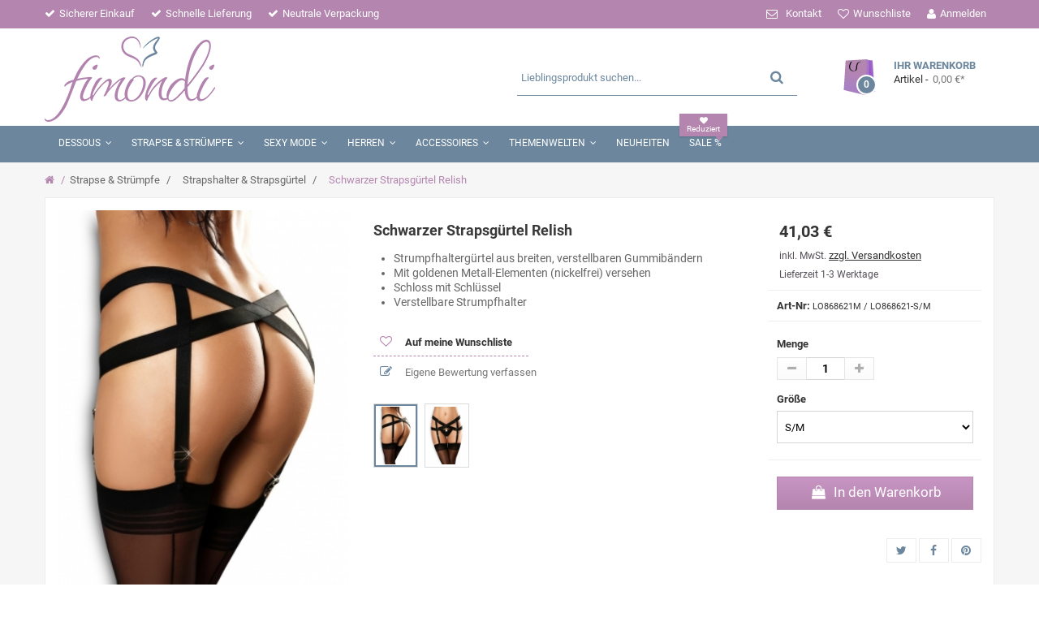

--- FILE ---
content_type: text/html; charset=utf-8
request_url: https://fimondi.de/strapse-struempfe/strapshalter-strapsguertel/schwarzer-strapsguertel-relish
body_size: 20278
content:
<!DOCTYPE HTML> <!--[if lt IE 7]><html class="no-js lt-ie9 lt-ie8 lt-ie7" lang="de" itemscope="itemscope" itemtype="http://schema.org/WebPage"><![endif]--> <!--[if IE 7]><html class="no-js lt-ie9 lt-ie8 ie7" lang="de" itemscope="itemscope" itemtype="http://schema.org/WebPage"><![endif]--> <!--[if IE 8]><html class="no-js lt-ie9 ie8" lang="de" itemscope="itemscope" itemtype="http://schema.org/WebPage"><![endif]--> <!--[if gt IE 8]><html class="no-js ie9" lang="de" itemscope="itemscope" itemtype="http://schema.org/WebPage"><![endif]--><html lang="de" itemscope itemtype="https://schema.org/WebPage"><head><meta charset="utf-8" /><title itemprop="name">Schwarzer Strumpfhaltergürtel Relish im modernen Design</title><meta name="description" content="Ein außergewöhnlicher Strapsgürtel der jeden Mann den Kopf verdreht. Goldene Metall-Elemente geben dem Strapsgürtel einen besonders edlen Touch und Raffinesse" /><meta name="keywords" content="strumpfhalter,strumpfhaltergürtel" /><meta name="robots" content="index,follow" /><meta name="viewport" content="width=device-width, minimum-scale=0.25, maximum-scale=1.6, initial-scale=1.0" /><meta name="theme-color" content="#6b869d"><meta content="yes" name="apple-mobile-web-app-capable"><link rel="apple-touch-icon" sizes="57x57" href="/themes/fimondi/img/favicons/apple-icon-57x57.png"><link rel="apple-touch-icon" sizes="60x60" href="/themes/fimondi/img/favicons/apple-icon-60x60.png"><link rel="apple-touch-icon" sizes="72x72" href="/themes/fimondi/img/favicons/apple-icon-72x72.png"><link rel="apple-touch-icon" sizes="76x76" href="/themes/fimondi/img/favicons/apple-icon-76x76.png"><link rel="apple-touch-icon" sizes="114x114" href="/themes/fimondi/img/favicons/apple-icon-114x114.png"><link rel="apple-touch-icon" sizes="120x120" href="/themes/fimondi/img/favicons/apple-icon-120x120.png"><link rel="apple-touch-icon" sizes="144x144" href="/themes/fimondi/img/favicons/apple-icon-144x144.png"><link rel="apple-touch-icon" sizes="152x152" href="/themes/fimondi/img/favicons/apple-icon-152x152.png"><link rel="apple-touch-icon" sizes="180x180" href="/themes/fimondi/img/favicons/apple-icon-180x180.png"><link rel="shortcut icon" type="image/png" href="/themes/fimondi/img/favicons/favicon.ico"><link rel="stylesheet" href="https://fimondi.de/themes/fimondi/cache/v_3836_2d772aabb8d17d7c462a18832a0b1964_all.css" type="text/css" media="all" /><link rel="stylesheet" href="https://fimondi.de/themes/fimondi/cache/v_3836_e2e0c73e805bbf482d104fd959f9ec84_print.css" type="text/css" media="print" /><meta property="og:type" content="product" /><meta property="og:url" content="https://fimondi.de/strapse-struempfe/strapshalter-strapsguertel/schwarzer-strapsguertel-relish" /><meta property="og:title" content="Schwarzer Strumpfhaltergürtel Relish im modernen Design" /><meta property="og:site_name" content="fimondi.de" /><meta property="og:description" content="Ein außergewöhnlicher Strapsgürtel der jeden Mann den Kopf verdreht. Goldene Metall-Elemente geben dem Strapsgürtel einen besonders edlen Touch und Raffinesse" /><meta property="og:image" content="https://fimondi.de/3474-thickbox_default/schwarzer-strapsguertel-relish.jpg" /><meta property="product:pretax_price:amount" content="34.48" /><meta property="product:pretax_price:currency" content="EUR" /><meta property="product:price:amount" content="41.03" /><meta property="product:price:currency" content="EUR" /><link rel="canonical" href="https://fimondi.de/strapse-struempfe/strapshalter-strapsguertel/schwarzer-strapsguertel-relish" /> <!--[if IE 8]> 
<script src="https://oss.maxcdn.com/libs/html5shiv/3.7.0/html5shiv.js"></script> 
<script src="https://oss.maxcdn.com/libs/respond.js/1.3.0/respond.min.js"></script> <![endif]--></head><body id="product" class="product product-9525 product-schwarzer-strapsguertel-relish category-702 category-strapshalter-strapsguertel hide-left-column hide-right-column lang_de"><div id="page"><div class="header-container"> <header id="header"><div class="nav"><div class="container"><div class="row"> <nav><div class="row"><div class="navHeader pull-left"><div class="check">Sicherer Einkauf</div><div class="check">Schnelle Lieferung</div><div class="check">Neutrale Verpackung</div></div><div class="pull-right" id="navRight"><div class="header_user_info header_user_login"> <a class="login" href="https://fimondi.de/mein-Konto" rel="nofollow" title="Anmelden zu Ihrem Kundenbereich"> Anmelden </a></div><div class="header_user_info header_user_in"> <a href="https://fimondi.de/module/blockwishlist/mywishlist" title="Zur Wunschliste" class="account" rel="nofollow"><span>Wunschliste</span></a></div><div id="contact-link" > <a href="https://fimondi.de/kontaktieren-sie-uns" title="Kontakt">Kontakt</a></div></div></div></nav></div></div></div><div class="headerbg"><div class="container"><div class="row"><div id="header_logo"> <a href="/" title="Ausgewählte Dessous/Reizwäsche und sexy Mode bestellen"> <img style="padding-top:10px;padding-bottom:5px" class="logo img-responsive" src="/themes/fimondi/img/logo.png" alt="Online Reizwäsche kaufen" title="Ausgewählte Dessous & Reizwäsche online kaufen" /> </a></div><div class=""><div class="shopping_cart"> <a href="https://fimondi.de/bestellung" title="Zum Warenkorb" rel="nofollow"><div class="imgAsset shoppingCart"></div> <span class="badge ajax_cart_quantity unvisible">0</span><span id="shoppingCartB">Ihr Warenkorb</span> <br><div class="shopping_cart_first_txt"><div class="shopping_cart_second_txt" style="float:left;padding-right:5px">Artikel -</div><div class="price cart_block_total ajax_block_cart_total_smal">0,00 €*</div></div> <span class="ajax_cart_product_txt_s unvisible">Artikel</span> <span class="ajax_cart_total unvisible"> </span> <span class="ajax_cart_no_product">(Leer)</span> </a><div class="cart_block block exclusive"><div class="block_content"><div class="cart_block_list"><p class="cart_block_no_products"> Keine Artikel</p><div class="cart-prices"><div class="cart-prices-line first-line"> <span class="price cart_block_shipping_cost ajax_cart_shipping_cost unvisible"> noch festzulegen</span> <span class="pull-left unvisible"> Versand </span></div><div class="cart-prices-line last-line"><span class="price cart_block_total ajax_block_cart_total">0,00 €</span> <span class="pull-left">Gesamt<span class="blockCartIncl">inkl. MwSt/Versand</span></span></div></div><p class="cart-buttons"> <a id="button_order_cart" class="btn btn-default button button-small" href="https://fimondi.de/bestellung" title="Warenkorb anzeigen" rel="nofollow"> <span> Warenkorb anzeigen<i class="icon-chevron-right right"></i> </span> </a></p></div></div></div></div></div><div id="layer_cart"><div class="clearfix"><div class="layer_cart_product col-xs-12"> <span class="cross" title="Fenster schließen"></span> <span class="title"> <i class="icon-check"></i>Artikel hinzugefügt </span><div class="product-image-container layer_cart_img"></div><div class="layer_cart_product_info"> <span id="layer_cart_product_title" class="product-name"></span> <span id="layer_cart_product_attributes"></span><div style="padding-top:10px"> <strong class="dark">Menge</strong> <span id="layer_cart_product_quantity"></span></div><div> <strong class="dark">Gesamt</strong> <span id="layer_cart_product_price"></span></div></div></div><div class="layer_cart_cart col-xs-12"> <span class="title"> <span class="ajax_cart_product_txt_s unvisible"> Sie haben <span class="ajax_cart_quantity">0</span> Artikel in Ihrem Warenkorb. </span> <span class="ajax_cart_product_txt "> Es gibt 1 Artikel in Ihrem Warenkorb. </span> </span><div class="layer_cart_row"> <strong class="dark"> Gesamt Artikel (inkl. MwSt.): </strong> <span class="ajax_block_products_total"> </span></div><div class="layer_cart_row"> <strong class="dark unvisible"> Gesamt Versandkosten&nbsp;(inkl. MwSt.): </strong> <span class="ajax_cart_shipping_cost unvisible"> noch festzulegen </span></div><div class="layer_cart_row"> <strong class="dark"> Gesamt Artikel (inkl. MwSt. und Versand): </strong> <span class="ajax_block_cart_total"> </span></div><div class="button-container"> <span class="continue btn btn-default button button-small" style="padding:8px 10px 8px 14px" title="Einkauf fortsetzen"> <span> <i class="icon-chevron-left left"></i>Einkauf fortsetzen </span> </span> <a class="btn btn-default button button-medium" href="https://fimondi.de/bestellung" title="Zur Kasse gehen" rel="nofollow"> <span> Zur Kasse gehen<i class="icon-chevron-right right"></i> </span> </a></div></div></div><div class="crossseling"></div></div><div class="layer_cart_overlay"></div><div id="tfsearch_block_displayTop" class="tfsearch-wrap clearfix clearfix col-xs-12 col-sm-5 col-md-5 col-lg-4 pull-right"><form method="get" action="https://fimondi.de/suche" id="searchbox" > <input type="hidden" name="controller" value="search" /> <input type="hidden" name="orderby" value="position" /> <input type="hidden" name="orderway" value="desc" /><div class="tfs-container clearfix "> <input class="search_query form-control tfsearch-input" type="text" name="search_query" value="" autocomplete="off" placeholder="Lieblingsprodukt suchen..." /> <button type="submit" name="submit_search" class="btn btn-default button-search" title="Suchen"> <span>Search</span> </button></div></form>  </div></div></div></div><div class="iqitmegamenu-wrapper col-xs-12 cbp-hor-width-1 clearfix"><div class="menuCont"><div class="container"><div class="row"><div id="iqitmegamenu-horizontal" class="iqitmegamenu cbp-nosticky cbp-sticky-transparent" role="navigation"><div class="container"> <nav id="cbp-hrmenu" class="cbp-hrmenu cbp-horizontal cbp-hrsub-narrow cbp-fade-slide-top cbp-arrowed "><ul><li class="cbp-hrmenu-tab cbp-hrmenu-tab-3 cbp-has-submeu"> <a href="https://fimondi.de/dessous/" title="Dessous" ><span class="cbp-tab-title"> Dessous <i class="icon fa icon-angle-down cbp-submenu-aindicator"></i></span> </a><div class="cbp-hrsub col-xs-12"><div class="cbp-triangle-container"><div class="cbp-triangle-top"></div><div class="cbp-triangle-top-back"></div></div><div class="cbp-hrsub-inner"><div class="row menu_row menu-element first_rows menu-element-id-6 categoryLnk"><div class="categoryLnkCnt"> <span>Alle aus der Kategorie / </span> <a href="https://fimondi.de/dessous/" class="cbp-column-title cbp-category-title catTabTi">Dessous</a></div></div><div class="row menu_row menu-element first_rows menu-element-id-1"><div class="col-xs-6 cbp-menu-column cbp-menu-element menu-element-id-7 cbp-empty-column" ><div class="cbp-menu-column-inner"><div class="row menu_row menu-element menu-element-id-8"><div class="col-xs-6 cbp-menu-column cbp-menu-element menu-element-id-9 " ><div class="cbp-menu-column-inner"><div class="row cbp-categories-row"><div class="col-xs-12"><div class="cbp-category-link-w"><a href="https://fimondi.de/dessous/" class="cbp-column-title cbp-category-title">Dessous</a></div></div></div></div></div></div><div class="row menu_row menu-element menu-element-id-11"><div class="col-xs-6 cbp-menu-column cbp-menu-element menu-element-id-2 " ><div class="cbp-menu-column-inner"><div class="row cbp-categories-row"><div class="col-xs-12"><div class="cbp-category-link-w"><a href="https://fimondi.de/dessous/dessous-sets/" class="cbp-column-title cbp-category-title" title="Dessous Sets">Dessous Sets</a></div></div><div class="col-xs-12"><div class="cbp-category-link-w"><a href="https://fimondi.de/dessous/negligee/" class="cbp-column-title cbp-category-title" title="Negligee">Negligee</a></div></div><div class="col-xs-12"><div class="cbp-category-link-w"><a href="https://fimondi.de/dessous/nachtkleid/" class="cbp-column-title cbp-category-title" title="Nachtkleid">Nachtkleid</a></div></div><div class="col-xs-12"><div class="cbp-category-link-w"><a href="https://fimondi.de/dessous/babydoll/" class="cbp-column-title cbp-category-title" title="Babydoll">Babydoll</a></div></div><div class="col-xs-12"><div class="cbp-category-link-w"><a href="https://fimondi.de/dessous/catsuits/" class="cbp-column-title cbp-category-title" title="Catsuits">Catsuits</a></div></div><div class="col-xs-12"><div class="cbp-category-link-w"><a href="https://fimondi.de/dessous/netzkleider/" class="cbp-column-title cbp-category-title" title="Netzkleider">Netzkleider</a></div></div></div></div></div><div class="col-xs-6 cbp-menu-column cbp-menu-element menu-element-id-3 " ><div class="cbp-menu-column-inner"><div class="row cbp-categories-row"><div class="col-xs-12"><div class="cbp-category-link-w"><a href="https://fimondi.de/dessous/bodies/" class="cbp-column-title cbp-category-title" title="Bodies">Bodies</a></div></div><div class="col-xs-12"><div class="cbp-category-link-w"><a href="https://fimondi.de/dessous/wetlook/" class="cbp-column-title cbp-category-title" title="Wetlook">Wetlook</a></div></div><div class="col-xs-12"><div class="cbp-category-link-w"><a href="https://fimondi.de/dessous/ouvert/" class="cbp-column-title cbp-category-title" title="Ouvert">Ouvert</a></div></div><div class="col-xs-12"><div class="cbp-category-link-w"><a href="https://fimondi.de/dessous/corsagen-korsetts/" class="cbp-column-title cbp-category-title" title="Corsagen &amp; Korsetts">Corsagen &amp; Korsetts</a></div></div><div class="col-xs-12"><div class="cbp-category-link-w"><a href="https://fimondi.de/dessous/slips-strings-shortys/" class="cbp-column-title cbp-category-title" title="Slips, Strings &amp; Pantys">Slips, Strings &amp; Pantys</a></div></div><div class="col-xs-12"><div class="cbp-category-link-w"><a href="https://fimondi.de/dessous/bhs-oberteile/" class="cbp-column-title cbp-category-title" title="BHs &amp; Oberteile">BHs &amp; Oberteile</a></div></div></div></div></div></div></div></div><div class="col-xs-2 cbp-menu-column cbp-menu-element menu-element-id-4 " ><div class="cbp-menu-column-inner"><ul class="cbp-products-list cbp-products-list-one row "><li class="ajax_block_product col-xs-12"><div class="product-container clearfix"><div class="product-image-container"> <a class="product_img_link" href="https://fimondi.de/dessous/babydoll/nuit-saphir-babydoll" title="Nuit Saphir Babydoll" > <img src="[data-uri]" class="lazyload replace-2x img-responsive img_0" data-src="https://fimondi.de/7017-small_default/nuit-saphir-babydoll.jpg" alt="Nuit Saphir Babydoll" title="Nuit Saphir Babydoll" width="125" height="125"/> </a></div><div class="cbp-product-info"> <a class="cbp-product-name" href="https://fimondi.de/dessous/babydoll/nuit-saphir-babydoll" title="Nuit Saphir Babydoll" > Nuit Saphir Babydoll </a><div class="content_price"> <span class="price product-price">ab 58,27 €*</span></div></div></div><br></li><li class="ajax_block_product col-xs-12"><div class="product-container clearfix"><div class="product-image-container"> <a class="product_img_link" href="https://fimondi.de/dessous/babydoll/schwarzes-babydoll-mit-spitze" title="Schwarzes Babydoll von Softline Romanitc Collection" > <img src="[data-uri]" class="lazyload replace-2x img-responsive img_0" data-src="https://fimondi.de/5310-small_default/schwarzes-babydoll-mit-spitze.jpg" alt="Schwarzes Babydoll von Softline Romanitc Collection" title="Schwarzes Babydoll von Softline Romanitc Collection" width="125" height="125"/> </a></div><div class="cbp-product-info"> <a class="cbp-product-name" href="https://fimondi.de/dessous/babydoll/schwarzes-babydoll-mit-spitze" title="Schwarzes Babydoll von Softline Romanitc Collection" > Schwarzes Babydoll von Softline... </a><div class="content_price"> <span class="price product-price">ab 58,27 €*</span></div></div></div><br></li><li class="ajax_block_product col-xs-12"><div class="product-container clearfix"><div class="product-image-container"> <a class="product_img_link" href="https://fimondi.de/dessous/catsuits/roter-ouvert-bodystocking-bs081" title="Roter ouvert Bodystocking von Passion" > <img src="[data-uri]" class="lazyload replace-2x img-responsive img_0" data-src="https://fimondi.de/10073-small_default/roter-ouvert-bodystocking-bs081.jpg" alt="Roter ouvert Bodystocking von Passion" title="Roter ouvert Bodystocking von Passion" width="125" height="125"/> </a></div><div class="cbp-product-info"> <a class="cbp-product-name" href="https://fimondi.de/dessous/catsuits/roter-ouvert-bodystocking-bs081" title="Roter ouvert Bodystocking von Passion" > Roter ouvert Bodystocking von... </a><div class="content_price"> <span class="price product-price">ab 23,98 €*</span></div></div></div><br></li><li class="ajax_block_product col-xs-12"><div class="product-container clearfix"><div class="product-image-container"> <a class="product_img_link" href="https://fimondi.de/dessous/netzkleider/langes-kleid-f239-handmade-fucking-fabulous-collection" title="Langes Kleid von Noir Handmade Fucking Fabulous Collection" > <img src="[data-uri]" class="lazyload replace-2x img-responsive img_0" data-src="https://fimondi.de/11165-small_default/langes-kleid-f239-handmade-fucking-fabulous-collection.jpg" alt="Langes Kleid von Noir Handmade Fucking Fabulous Collection" title="Langes Kleid von Noir Handmade Fucking Fabulous Collection" width="125" height="125"/> </a></div><div class="cbp-product-info"> <a class="cbp-product-name" href="https://fimondi.de/dessous/netzkleider/langes-kleid-f239-handmade-fucking-fabulous-collection" title="Langes Kleid von Noir Handmade Fucking Fabulous Collection" > Langes Kleid von Noir Handmade... </a><div class="content_price"> <span class="price product-price">ab 98,45 €*</span></div></div></div><br></li></ul></div></div><div class="col-xs-2 cbp-menu-column cbp-menu-element menu-element-id-5 " ><div class="cbp-menu-column-inner"><ul class="cbp-products-big flexslider_carousel row "><li class="ajax_block_product col-xs-12"><div class="product-container"><div class="product-image-container"> <a class="product_img_link" href="https://fimondi.de/dessous/babydoll/babydoll-set-mit-strumpfhalter" title="Schwarzes Dessous Set - romantisch" > <img src="[data-uri]" class="lazyload replace-2x img-responsive img_0" data-src="https://fimondi.de/2675-menu_default/babydoll-set-mit-strumpfhalter.jpg" alt="Schwarzes Dessous Set - romantisch" title="Schwarzes Dessous Set - romantisch" width="194" height="296" /> </a></div> <a class="cbp-product-name" href="https://fimondi.de/dessous/babydoll/babydoll-set-mit-strumpfhalter" title="Schwarzes Dessous Set - romantisch" > Schwarzes Dessous Set - romantisch </a><div class="content_price"> <span class="price product-price">35,74 €*</span></div></div></li></ul></div></div><div class="col-xs-2 cbp-menu-column cbp-menu-element menu-element-id-6 " ><div class="cbp-menu-column-inner"><ul class="cbp-products-big flexslider_carousel row "><li class="ajax_block_product col-xs-12"><div class="product-container"><div class="product-image-container"> <a class="product_img_link" href="https://fimondi.de/dessous/dessous-sets/5-teilges-set-20020-grey-velvet" title="5-teilges Set von Grey Velvet" > <img src="[data-uri]" class="lazyload replace-2x img-responsive img_0" data-src="https://fimondi.de/12528-menu_default/5-teilges-set-20020-grey-velvet.jpg" alt="5-teilges Set von Grey Velvet" title="5-teilges Set von Grey Velvet" width="194" height="296" /> </a></div> <a class="cbp-product-name" href="https://fimondi.de/dessous/dessous-sets/5-teilges-set-20020-grey-velvet" title="5-teilges Set von Grey Velvet" > 5-teilges Set von Grey Velvet </a><div class="content_price"> <span class="price product-price">40,65 €*</span></div></div></li></ul></div></div></div></div></div></li><li class="cbp-hrmenu-tab cbp-hrmenu-tab-4 cbp-has-submeu"> <a href="https://fimondi.de/strapse-struempfe/" title="Strapse &amp; Strümpfe" ><span class="cbp-tab-title"> Strapse &amp; Strümpfe <i class="icon fa icon-angle-down cbp-submenu-aindicator"></i></span> </a><div class="cbp-hrsub col-xs-12"><div class="cbp-triangle-container"><div class="cbp-triangle-top"></div><div class="cbp-triangle-top-back"></div></div><div class="cbp-hrsub-inner"><div class="row menu_row menu-element first_rows menu-element-id-6 categoryLnk"><div class="categoryLnkCnt"> <span>Alle aus der Kategorie / </span> <a href="https://fimondi.de/strapse-struempfe/" class="cbp-column-title cbp-category-title catTabTi">Strapse & Strümpfe</a></div></div><div class="row menu_row menu-element first_rows menu-element-id-1"><div class="col-xs-6 cbp-menu-column cbp-menu-element menu-element-id-7 cbp-empty-column" ><div class="cbp-menu-column-inner"><div class="row menu_row menu-element menu-element-id-8"><div class="col-xs-6 cbp-menu-column cbp-menu-element menu-element-id-9 " ><div class="cbp-menu-column-inner"><div class="row cbp-categories-row"><div class="col-xs-12"><div class="cbp-category-link-w"><a href="https://fimondi.de/strapse-struempfe/" class="cbp-column-title cbp-category-title">Strapse & Strümpfe</a></div></div></div></div></div></div><div class="row menu_row menu-element menu-element-id-10"><div class="col-xs-6 cbp-menu-column cbp-menu-element menu-element-id-2 " ><div class="cbp-menu-column-inner"><div class="row cbp-categories-row"><div class="col-xs-12"><div class="cbp-category-link-w"><a href="https://fimondi.de/strapse-struempfe/strapshalter-strapsguertel/" class="cbp-column-title cbp-category-title" title="Strapshalter &amp; Strapsgürtel">Strapshalter &amp; Strapsgürtel</a></div></div><div class="col-xs-12"><div class="cbp-category-link-w"><a href="https://fimondi.de/strapse-struempfe/straps-corsagen/" class="cbp-column-title cbp-category-title" title="Straps-Corsagen">Straps-Corsagen</a></div></div><div class="col-xs-12"><div class="cbp-category-link-w"><a href="https://fimondi.de/strapse-struempfe/straps-kleider/" class="cbp-column-title cbp-category-title" title="Straps-Kleider">Straps-Kleider</a></div></div><div class="col-xs-12"><div class="cbp-category-link-w"><a href="https://fimondi.de/strapse-struempfe/straps-roecke/" class="cbp-column-title cbp-category-title" title="Straps-Röcke">Straps-Röcke</a></div></div></div></div></div><div class="col-xs-6 cbp-menu-column cbp-menu-element menu-element-id-3 " ><div class="cbp-menu-column-inner"><div class="row cbp-categories-row"><div class="col-xs-12"><div class="cbp-category-link-w"><a href="https://fimondi.de/strapse-struempfe/struempfe/" class="cbp-column-title cbp-category-title" title="Strümpfe">Strümpfe</a></div></div><div class="col-xs-12"><div class="cbp-category-link-w"><a href="https://fimondi.de/strapse-struempfe/struempfe-wetlook/" class="cbp-column-title cbp-category-title" title="Strümpfe (Wetlook)">Strümpfe (Wetlook)</a></div></div><div class="col-xs-12"><div class="cbp-category-link-w"><a href="https://fimondi.de/strapse-struempfe/strumpfhosen/" class="cbp-column-title cbp-category-title" title="Strumpfhosen">Strumpfhosen</a></div></div></div></div></div></div></div></div><div class="col-xs-2 cbp-menu-column cbp-menu-element menu-element-id-4 " ><div class="cbp-menu-column-inner"><ul class="cbp-products-big flexslider_carousel row "><li class="ajax_block_product col-xs-12"><div class="product-container"><div class="product-image-container"> <a class="product_img_link" href="https://fimondi.de/strapse-struempfe/struempfe/halterlose-struempfe-st118-schwarz" title="Halterlose Strümpfe in schwarz von Passion" > <img src="[data-uri]" class="lazyload replace-2x img-responsive img_0" data-src="https://fimondi.de/10895-menu_default/halterlose-struempfe-st118-schwarz.jpg" alt="Halterlose Strümpfe in schwarz von Passion" title="Halterlose Strümpfe in schwarz von Passion" width="194" height="296" /> </a></div> <a class="cbp-product-name" href="https://fimondi.de/strapse-struempfe/struempfe/halterlose-struempfe-st118-schwarz" title="Halterlose Strümpfe in schwarz von Passion" > Halterlose Strümpfe in schwarz von Passion </a><div class="content_price"> <span class="price product-price">32,80 €*</span></div></div></li></ul></div></div><div class="col-xs-2 cbp-menu-column cbp-menu-element menu-element-id-6 " ><div class="cbp-menu-column-inner"><ul class="cbp-products-big flexslider_carousel row "><li class="ajax_block_product col-xs-12"><div class="product-container"><div class="product-image-container"> <a class="product_img_link" href="https://fimondi.de/strapse-struempfe/strapshalter-strapsguertel/schwarz-beiger-sur-d-elle-strumpfhalterguertel" title="Strumpfhaltergürtel Sur d Elle - Provocative" > <img src="[data-uri]" class="lazyload replace-2x img-responsive img_0" data-src="https://fimondi.de/10623-menu_default/schwarz-beiger-sur-d-elle-strumpfhalterguertel.jpg" alt="Strumpfhaltergürtel Sur d Elle - Provocative" title="Strumpfhaltergürtel Sur d Elle - Provocative" width="194" height="296" /> </a></div> <a class="cbp-product-name" href="https://fimondi.de/strapse-struempfe/strapshalter-strapsguertel/schwarz-beiger-sur-d-elle-strumpfhalterguertel" title="Strumpfhaltergürtel Sur d Elle - Provocative" > Strumpfhaltergürtel Sur d Elle - Provocative </a><div class="content_price"> <span class="price product-price">49,46 €*</span></div></div></li></ul></div></div><div class="col-xs-2 cbp-menu-column cbp-menu-element menu-element-id-5 " ><div class="cbp-menu-column-inner"><ul class="cbp-products-big flexslider_carousel row "><li class="ajax_block_product col-xs-12"><div class="product-container"><div class="product-image-container"> <a class="product_img_link" href="https://fimondi.de/strapse-struempfe/strumpfhosen/bh-und-ouvert-strumpfhose" title="BH und ouvert Strumpfhose" > <img src="[data-uri]" class="lazyload replace-2x img-responsive img_0" data-src="https://fimondi.de/8798-menu_default/bh-und-ouvert-strumpfhose.jpg" alt="BH und ouvert Strumpfhose" title="BH und ouvert Strumpfhose" width="194" height="296" /> </a></div> <a class="cbp-product-name" href="https://fimondi.de/strapse-struempfe/strumpfhosen/bh-und-ouvert-strumpfhose" title="BH und ouvert Strumpfhose" > BH und ouvert Strumpfhose </a><div class="content_price"> <span class="price product-price">28,88 €*</span></div></div></li></ul></div></div></div></div></div></li><li class="cbp-hrmenu-tab cbp-hrmenu-tab-5 cbp-has-submeu"> <a href="https://fimondi.de/sexy-mode/" title="Sexy Mode" ><span class="cbp-tab-title"> Sexy Mode <i class="icon fa icon-angle-down cbp-submenu-aindicator"></i></span> </a><div class="cbp-hrsub col-xs-12"><div class="cbp-triangle-container"><div class="cbp-triangle-top"></div><div class="cbp-triangle-top-back"></div></div><div class="cbp-hrsub-inner"><div class="row menu_row menu-element first_rows menu-element-id-6 categoryLnk"><div class="categoryLnkCnt"> <span>Alle aus der Kategorie / </span> <a href="https://fimondi.de/sexy-mode/" class="cbp-column-title cbp-category-title catTabTi">Sexy Mode</a></div></div><div class="row menu_row menu-element first_rows menu-element-id-1"><div class="col-xs-6 cbp-menu-column cbp-menu-element menu-element-id-7 cbp-empty-column" ><div class="cbp-menu-column-inner"><div class="row menu_row menu-element menu-element-id-8"><div class="col-xs-6 cbp-menu-column cbp-menu-element menu-element-id-9 " ><div class="cbp-menu-column-inner"><div class="row cbp-categories-row"><div class="col-xs-12"><div class="cbp-category-link-w"><a href="https://fimondi.de/sexy-mode/" class="cbp-column-title cbp-category-title">Sexy Mode</a></div></div></div></div></div></div><div class="row menu_row menu-element menu-element-id-10"><div class="col-xs-6 cbp-menu-column cbp-menu-element menu-element-id-2 " ><div class="cbp-menu-column-inner"><div class="row cbp-categories-row"><div class="col-xs-12"><div class="cbp-category-link-w"><a href="https://fimondi.de/sexy-mode/gogo/" class="cbp-column-title cbp-category-title" title="GoGo">GoGo</a></div></div><div class="col-xs-12"><div class="cbp-category-link-w"><a href="https://fimondi.de/sexy-mode/clubwear/" class="cbp-column-title cbp-category-title" title="Clubwear">Clubwear</a></div></div><div class="col-xs-12"><div class="cbp-category-link-w"><a href="https://fimondi.de/sexy-mode/sexy-kleider-wetlook/" class="cbp-column-title cbp-category-title" title="Sexy Kleider (Wetlook)">Sexy Kleider (Wetlook)</a></div></div><div class="col-xs-12"><div class="cbp-category-link-w"><a href="https://fimondi.de/sexy-mode/harness/" class="cbp-column-title cbp-category-title" title="Harness">Harness</a></div></div><div class="col-xs-12"><div class="cbp-category-link-w"><a href="https://fimondi.de/sexy-mode/beachwear/" class="cbp-column-title cbp-category-title" title="Beachwear">Beachwear</a></div></div></div></div></div><div class="col-xs-6 cbp-menu-column cbp-menu-element menu-element-id-3 " ><div class="cbp-menu-column-inner"><div class="row cbp-categories-row"><div class="col-xs-12"><div class="cbp-category-link-w"><a href="https://fimondi.de/sexy-mode/panty-rock-top/" class="cbp-column-title cbp-category-title" title="Panty-Rock-Top">Panty-Rock-Top</a></div></div><div class="col-xs-12"><div class="cbp-category-link-w"><a href="https://fimondi.de/sexy-mode/morgen-nacht-maentelchen/" class="cbp-column-title cbp-category-title" title="Morgen-/Nacht Mäntelchen">Morgen-/Nacht Mäntelchen</a></div></div><div class="col-xs-12"><div class="cbp-category-link-w"><a href="https://fimondi.de/sexy-mode/boleros/" class="cbp-column-title cbp-category-title" title="Boleros">Boleros</a></div></div><div class="col-xs-12"><div class="cbp-category-link-w"><a href="https://fimondi.de/sexy-mode/ketten-dessous/" class="cbp-column-title cbp-category-title" title="Ketten-Dessous">Ketten-Dessous</a></div></div></div></div></div></div></div></div><div class="col-xs-2 cbp-menu-column cbp-menu-element menu-element-id-4 " ><div class="cbp-menu-column-inner"><ul class="cbp-products-big flexslider_carousel row "><li class="ajax_block_product col-xs-12"><div class="product-container"><div class="product-image-container"> <a class="product_img_link" href="https://fimondi.de/dessous/catsuits/schwarzes-catsuit-ds026" title="Schwarzes Catsuit von 7-Heaven" > <img src="[data-uri]" class="lazyload replace-2x img-responsive img_0" data-src="https://fimondi.de/11840-menu_default/schwarzes-catsuit-ds026.jpg" alt="Schwarzes Catsuit von 7-Heaven" title="Schwarzes Catsuit von 7-Heaven" width="194" height="296" /> </a></div> <a class="cbp-product-name" href="https://fimondi.de/dessous/catsuits/schwarzes-catsuit-ds026" title="Schwarzes Catsuit von 7-Heaven" > Schwarzes Catsuit von 7-Heaven </a><div class="content_price"> <span class="price product-price">116,10 €*</span></div></div></li></ul></div></div><div class="col-xs-2 cbp-menu-column cbp-menu-element menu-element-id-6 " ><div class="cbp-menu-column-inner"><ul class="cbp-products-big flexslider_carousel row "><li class="ajax_block_product col-xs-12"><div class="product-container"><div class="product-image-container"> <a class="product_img_link" href="https://fimondi.de/sexy-mode/morgen-nacht-maentelchen/schwarze-robe-aa052289-anais-apparel" title="Schwarze Robe von Anais Apparel" > <img src="[data-uri]" class="lazyload replace-2x img-responsive img_0" data-src="https://fimondi.de/9224-menu_default/schwarze-robe-aa052289-anais-apparel.jpg" alt="Schwarze Robe von Anais Apparel" title="Schwarze Robe von Anais Apparel" width="194" height="296" /> </a></div> <a class="cbp-product-name" href="https://fimondi.de/sexy-mode/morgen-nacht-maentelchen/schwarze-robe-aa052289-anais-apparel" title="Schwarze Robe von Anais Apparel" > Schwarze Robe von Anais Apparel </a><div class="content_price"> <span class="price product-price">119,04 €*</span></div></div></li></ul></div></div><div class="col-xs-2 cbp-menu-column cbp-menu-element menu-element-id-5 " ><div class="cbp-menu-column-inner"><ul class="cbp-products-big flexslider_carousel row "><li class="ajax_block_product col-xs-12"><div class="product-container"><div class="product-image-container"> <a class="product_img_link" href="https://fimondi.de/dessous/dessous-sets/schwarzes-2-teiliges-set-cb229" title="Schwarzes 2-teiliges Set von 7-Heaven" > <img src="[data-uri]" class="lazyload replace-2x img-responsive img_0" data-src="https://fimondi.de/11850-menu_default/schwarzes-2-teiliges-set-cb229.jpg" alt="Schwarzes 2-teiliges Set von 7-Heaven" title="Schwarzes 2-teiliges Set von 7-Heaven" width="194" height="296" /> </a></div> <a class="cbp-product-name" href="https://fimondi.de/dessous/dessous-sets/schwarzes-2-teiliges-set-cb229" title="Schwarzes 2-teiliges Set von 7-Heaven" > Schwarzes 2-teiliges Set von 7-Heaven </a><div class="content_price"> <span class="price product-price">66,12 €*</span></div></div></li></ul></div></div></div></div></div></li><li class="cbp-hrmenu-tab cbp-hrmenu-tab-6 cbp-has-submeu"> <a href="https://fimondi.de/herren/" title="Herren" ><span class="cbp-tab-title"> Herren <i class="icon fa icon-angle-down cbp-submenu-aindicator"></i></span> </a><div class="cbp-hrsub col-xs-12"><div class="cbp-triangle-container"><div class="cbp-triangle-top"></div><div class="cbp-triangle-top-back"></div></div><div class="cbp-hrsub-inner"><div class="row menu_row menu-element first_rows menu-element-id-6 categoryLnk"><div class="categoryLnkCnt"> <span>Alle aus der Kategorie / </span> <a href="https://fimondi.de/herren/" class="cbp-column-title cbp-category-title catTabTi">Herren</a></div></div><div class="row menu_row menu-element first_rows menu-element-id-1"><div class="col-xs-6 cbp-menu-column cbp-menu-element menu-element-id-8 cbp-empty-column" ><div class="cbp-menu-column-inner"><div class="row menu_row menu-element menu-element-id-9"><div class="col-xs-6 cbp-menu-column cbp-menu-element menu-element-id-10 " ><div class="cbp-menu-column-inner"><div class="row cbp-categories-row"><div class="col-xs-12"><div class="cbp-category-link-w"><a href="https://fimondi.de/herren/" class="cbp-column-title cbp-category-title">Herren</a></div></div></div></div></div></div><div class="row menu_row menu-element menu-element-id-11"><div class="col-xs-6 cbp-menu-column cbp-menu-element menu-element-id-2 " ><div class="cbp-menu-column-inner"><div class="row cbp-categories-row"><div class="col-xs-12"><div class="cbp-category-link-w"><a href="https://fimondi.de/herren/lack-leder-for-men/" class="cbp-column-title cbp-category-title" title="Lack &amp; Leder">Lack &amp; Leder</a></div></div><div class="col-xs-12"><div class="cbp-category-link-w"><a href="https://fimondi.de/herren/boxershorts/" class="cbp-column-title cbp-category-title" title="Boxershorts">Boxershorts</a></div></div><div class="col-xs-12"><div class="cbp-category-link-w"><a href="https://fimondi.de/herren/strings/" class="cbp-column-title cbp-category-title" title="Strings">Strings</a></div></div><div class="col-xs-12"><div class="cbp-category-link-w"><a href="https://fimondi.de/herren/slips/" class="cbp-column-title cbp-category-title" title="Slips">Slips</a></div></div><div class="col-xs-12"><div class="cbp-category-link-w"><a href="https://fimondi.de/herren/maenner-harness/" class="cbp-column-title cbp-category-title" title="Harness">Harness</a></div></div></div></div></div><div class="col-xs-6 cbp-menu-column cbp-menu-element menu-element-id-3 " ><div class="cbp-menu-column-inner"><div class="row cbp-categories-row"><div class="col-xs-12"><div class="cbp-category-link-w"><a href="https://fimondi.de/herren/shirts/" class="cbp-column-title cbp-category-title" title="Shirts">Shirts</a></div></div><div class="col-xs-12"><div class="cbp-category-link-w"><a href="https://fimondi.de/herren/bodys/" class="cbp-column-title cbp-category-title" title="Bodys">Bodys</a></div></div><div class="col-xs-12"><div class="cbp-category-link-w"><a href="https://fimondi.de/herren/fun-dessous/" class="cbp-column-title cbp-category-title" title="Fun Dessous">Fun Dessous</a></div></div><div class="col-xs-12"><div class="cbp-category-link-w"><a href="https://fimondi.de/herren/clubwear/" class="cbp-column-title cbp-category-title" title="Clubwear">Clubwear</a></div></div><div class="col-xs-12"><div class="cbp-category-link-w"><a href="https://fimondi.de/herren/bodywear-sets/" class="cbp-column-title cbp-category-title" title="Bodywear Sets">Bodywear Sets</a></div></div></div></div></div></div></div></div><div class="col-xs-2 cbp-menu-column cbp-menu-element menu-element-id-4 " ><div class="cbp-menu-column-inner"><ul class="cbp-products-big flexslider_carousel row "><li class="ajax_block_product col-xs-12"><div class="product-container"><div class="product-image-container"> <a class="product_img_link" href="https://fimondi.de/herren/shirts/herren-tank-top-053478-schwarz-anais-for-men" title="Herren Tank Top schwarz von Anais for Men" > <img src="[data-uri]" class="lazyload replace-2x img-responsive img_0" data-src="https://fimondi.de/12480-menu_default/herren-tank-top-053478-schwarz-anais-for-men.jpg" alt="Herren Tank Top schwarz von Anais for Men" title="Herren Tank Top schwarz von Anais for Men" width="194" height="296" /> </a></div> <a class="cbp-product-name" href="https://fimondi.de/herren/shirts/herren-tank-top-053478-schwarz-anais-for-men" title="Herren Tank Top schwarz von Anais for Men" > Herren Tank Top schwarz von Anais for Men </a><div class="content_price"> <span class="price product-price">40,65 €*</span></div></div></li></ul></div></div><div class="col-xs-2 cbp-menu-column cbp-menu-element menu-element-id-6 " ><div class="cbp-menu-column-inner"><ul class="cbp-products-big flexslider_carousel row "><li class="ajax_block_product col-xs-12"><div class="product-container"><div class="product-image-container"> <a class="product_img_link" href="https://fimondi.de/herren/shirts/herren-jacke-rmgiorgio001-schwarz-regnes-fetish-planet" title="Herren Jacke schwarz von Regnes Fetish Planet" > <img src="[data-uri]" class="lazyload replace-2x img-responsive img_0" data-src="https://fimondi.de/10815-menu_default/herren-jacke-rmgiorgio001-schwarz-regnes-fetish-planet.jpg" alt="Herren Jacke schwarz von Regnes Fetish Planet" title="Herren Jacke schwarz von Regnes Fetish Planet" width="194" height="296" /> </a></div> <a class="cbp-product-name" href="https://fimondi.de/herren/shirts/herren-jacke-rmgiorgio001-schwarz-regnes-fetish-planet" title="Herren Jacke schwarz von Regnes Fetish Planet" > Herren Jacke schwarz von Regnes Fetish Planet </a><div class="content_price"> <span class="price product-price">89,64 €*</span></div></div></li></ul></div></div><div class="col-xs-2 cbp-menu-column cbp-menu-element menu-element-id-7 " ><div class="cbp-menu-column-inner"><ul class="cbp-products-big flexslider_carousel row "><li class="ajax_block_product col-xs-12"><div class="product-container"><div class="product-image-container"> <a class="product_img_link" href="https://fimondi.de/herren/boxershorts/weiss-schwarzer-herren-boxer-mixing" title="Weiß/schwarze Herren-Boxershorts Mixing von Look Me" > <img src="[data-uri]" class="lazyload replace-2x img-responsive img_0" data-src="https://fimondi.de/2582-menu_default/weiss-schwarzer-herren-boxer-mixing.jpg" alt="Weiß/schwarze Herren-Boxershorts Mixing von Look Me" title="Weiß/schwarze Herren-Boxershorts Mixing von Look Me" width="194" height="296" /> </a></div> <a class="cbp-product-name" href="https://fimondi.de/herren/boxershorts/weiss-schwarzer-herren-boxer-mixing" title="Weiß/schwarze Herren-Boxershorts Mixing von Look Me" > Weiß/schwarze Herren-Boxershorts Mixing von Look Me </a><div class="content_price"> <span class="price product-price">31,82 €*</span></div></div></li></ul></div></div></div></div></div></li><li class="cbp-hrmenu-tab cbp-hrmenu-tab-7 cbp-has-submeu"> <a href="https://fimondi.de/accessoires/" title="Accessoires" ><span class="cbp-tab-title"> Accessoires <i class="icon fa icon-angle-down cbp-submenu-aindicator"></i></span> </a><div class="cbp-hrsub col-xs-12"><div class="cbp-triangle-container"><div class="cbp-triangle-top"></div><div class="cbp-triangle-top-back"></div></div><div class="cbp-hrsub-inner"><div class="row menu_row menu-element first_rows menu-element-id-6 categoryLnk"><div class="categoryLnkCnt"> <span>Alle aus der Kategorie / </span> <a href="https://fimondi.de/accessoires/" class="cbp-column-title cbp-category-title catTabTi">Accessoires</a></div></div><div class="row menu_row menu-element first_rows menu-element-id-1"><div class="col-xs-6 cbp-menu-column cbp-menu-element menu-element-id-7 cbp-empty-column" ><div class="cbp-menu-column-inner"><div class="row menu_row menu-element menu-element-id-8"><div class="col-xs-6 cbp-menu-column cbp-menu-element menu-element-id-9 " ><div class="cbp-menu-column-inner"><div class="row cbp-categories-row"><div class="col-xs-12"><div class="cbp-category-link-w"><a href="https://fimondi.de/accessoires/" class="cbp-column-title cbp-category-title">Accessoires</a></div></div></div></div></div></div><div class="row menu_row menu-element menu-element-id-10"><div class="col-xs-6 cbp-menu-column cbp-menu-element menu-element-id-2 " ><div class="cbp-menu-column-inner"><div class="row cbp-categories-row"><div class="col-xs-12"><div class="cbp-category-link-w"><a href="https://fimondi.de/accessoires/handschuhe/" class="cbp-column-title cbp-category-title" title="Handschuhe">Handschuhe</a></div></div><div class="col-xs-12"><div class="cbp-category-link-w"><a href="https://fimondi.de/accessoires/strumpfbaender/" class="cbp-column-title cbp-category-title" title="Strumpfbänder">Strumpfbänder</a></div></div><div class="col-xs-12"><div class="cbp-category-link-w"><a href="https://fimondi.de/accessoires/augenbinden/" class="cbp-column-title cbp-category-title" title="Augenbinden">Augenbinden</a></div></div><div class="col-xs-12"><div class="cbp-category-link-w"><a href="https://fimondi.de/accessoires/handfesseln/" class="cbp-column-title cbp-category-title" title="Handfesseln">Handfesseln</a></div></div></div></div></div><div class="col-xs-6 cbp-menu-column cbp-menu-element menu-element-id-3 " ><div class="cbp-menu-column-inner"><div class="row cbp-categories-row"><div class="col-xs-12"><div class="cbp-category-link-w"><a href="https://fimondi.de/accessoires/devotes/" class="cbp-column-title cbp-category-title" title="Devotes">Devotes</a></div></div><div class="col-xs-12"><div class="cbp-category-link-w"><a href="https://fimondi.de/accessoires/nipples-covers/" class="cbp-column-title cbp-category-title" title="Nipples Covers">Nipples Covers</a></div></div><div class="col-xs-12"><div class="cbp-category-link-w"><a href="https://fimondi.de/accessoires/masken/" class="cbp-column-title cbp-category-title" title="Masken">Masken</a></div></div><div class="col-xs-12"><div class="cbp-category-link-w"><a href="https://fimondi.de/accessoires/zubehoer/" class="cbp-column-title cbp-category-title" title="Zubehör">Zubehör</a></div></div></div></div></div></div></div></div><div class="col-xs-2 cbp-menu-column cbp-menu-element menu-element-id-11 " ><div class="cbp-menu-column-inner"><ul class="cbp-products-big flexslider_carousel row "><li class="ajax_block_product col-xs-12"><div class="product-container"><div class="product-image-container"> <a class="product_img_link" href="https://fimondi.de/accessoires/masken/schwarze-katzenmaske-aus-spitze" title="Schwarze Katzenmaske von MeSeduce" > <img src="[data-uri]" class="lazyload replace-2x img-responsive img_0" data-src="https://fimondi.de/3166-menu_default/schwarze-katzenmaske-aus-spitze.jpg" alt="Schwarze Katzenmaske von MeSeduce" title="Schwarze Katzenmaske von MeSeduce" width="194" height="296" /> </a></div> <a class="cbp-product-name" href="https://fimondi.de/accessoires/masken/schwarze-katzenmaske-aus-spitze" title="Schwarze Katzenmaske von MeSeduce" > Schwarze Katzenmaske von MeSeduce </a><div class="content_price"> <span class="price product-price">17,56 €*</span></div></div></li></ul></div></div><div class="col-xs-2 cbp-menu-column cbp-menu-element menu-element-id-6 " ><div class="cbp-menu-column-inner"><ul class="cbp-products-big flexslider_carousel row "><li class="ajax_block_product col-xs-12"><div class="product-container"><div class="product-image-container"> <a class="product_img_link" href="https://fimondi.de/accessoires/handschuhe/pinker-arm-harness" title="Pinker Arm Harness" > <img src="[data-uri]" class="lazyload replace-2x img-responsive img_0" data-src="https://fimondi.de/6018-menu_default/pinker-arm-harness.jpg" alt="Pinker Arm Harness" title="Pinker Arm Harness" width="194" height="296" /> </a></div> <a class="cbp-product-name" href="https://fimondi.de/accessoires/handschuhe/pinker-arm-harness" title="Pinker Arm Harness" > Pinker Arm Harness </a><div class="content_price"> <span class="price product-price">16,14 €*</span></div></div></li></ul></div></div><div class="col-xs-2 cbp-menu-column cbp-menu-element menu-element-id-4 " ><div class="cbp-menu-column-inner"><ul class="cbp-products-big flexslider_carousel row "><li class="ajax_block_product col-xs-12"><div class="product-container"><div class="product-image-container"> <a class="product_img_link" href="https://fimondi.de/accessoires/zubehoer/schwarzes-taillenmieder-cr404" title="Schwarzes Taillenmieder von 7-Heaven" > <img src="[data-uri]" class="lazyload replace-2x img-responsive img_0" data-src="https://fimondi.de/8349-menu_default/schwarzes-taillenmieder-cr404.jpg" alt="Schwarzes Taillenmieder von 7-Heaven" title="Schwarzes Taillenmieder von 7-Heaven" width="194" height="296" /> </a></div> <a class="cbp-product-name" href="https://fimondi.de/accessoires/zubehoer/schwarzes-taillenmieder-cr404" title="Schwarzes Taillenmieder von 7-Heaven" > Schwarzes Taillenmieder von 7-Heaven </a><div class="content_price"> <span class="price product-price">59,26 €*</span></div></div></li></ul></div></div></div></div></div></li><li class="cbp-hrmenu-tab cbp-hrmenu-tab-8 cbp-has-submeu"> <a href="https://fimondi.de/themenwelten/" title="Themenwelten" ><span class="cbp-tab-title"> Themenwelten <i class="icon fa icon-angle-down cbp-submenu-aindicator"></i></span> </a><div class="cbp-hrsub col-xs-12"><div class="cbp-triangle-container"><div class="cbp-triangle-top"></div><div class="cbp-triangle-top-back"></div></div><div class="cbp-hrsub-inner"><div class="row menu_row menu-element first_rows menu-element-id-6 categoryLnk"><div class="categoryLnkCnt"> <span>Alle aus der Kategorie / </span> <a href="https://fimondi.de/themenwelten/" class="cbp-column-title cbp-category-title catTabTi">Themenwelten</a></div></div><div class="row menu_row menu-element first_rows menu-element-id-1"><div class="col-xs-4 cbp-menu-column cbp-menu-element menu-element-id-7 cbp-empty-column" ><div class="cbp-menu-column-inner"><div class="row menu_row menu-element menu-element-id-8"><div class="col-xs-12 cbp-menu-column cbp-menu-element menu-element-id-9 " ><div class="cbp-menu-column-inner"><div class="row cbp-categories-row"><div class="col-xs-12"><div class="cbp-category-link-w"><a href="https://fimondi.de/themenwelten/" class="cbp-column-title cbp-category-title">Themenwelten</a></div></div></div></div></div></div><div class="row menu_row menu-element menu-element-id-10"><div class="col-xs-12 cbp-menu-column cbp-menu-element menu-element-id-2 " ><div class="cbp-menu-column-inner"><div class="row cbp-categories-row"><div class="col-xs-12"><div class="cbp-category-link-w"><a href="https://fimondi.de/themenwelten/hochzeitsdessous/" class="cbp-column-title cbp-category-title" title="Hochzeitsdessous">Hochzeitsdessous</a></div></div><div class="col-xs-12"><div class="cbp-category-link-w"><a href="https://fimondi.de/themenwelten/lack-leder/" class="cbp-column-title cbp-category-title" title="Lack &amp; Leder">Lack &amp; Leder</a></div></div><div class="col-xs-12"><div class="cbp-category-link-w"><a href="https://fimondi.de/themenwelten/plus-size/" class="cbp-column-title cbp-category-title" title="Plus Size">Plus Size</a></div></div><div class="col-xs-12"><div class="cbp-category-link-w"><a href="https://fimondi.de/themenwelten/kostume/" class="cbp-column-title cbp-category-title" title="Kostüme">Kostüme</a></div></div></div></div></div></div></div></div><div class="col-xs-2 cbp-menu-column cbp-menu-element menu-element-id-11 " ><div class="cbp-menu-column-inner"><ul class="cbp-products-big flexslider_carousel row "><li class="ajax_block_product col-xs-12"><div class="product-container"><div class="product-image-container"> <a class="product_img_link" href="https://fimondi.de/dessous/catsuits/schwarzes-catsuit-ds026" title="Schwarzes Catsuit von 7-Heaven" > <img src="[data-uri]" class="lazyload replace-2x img-responsive img_0" data-src="https://fimondi.de/11840-menu_default/schwarzes-catsuit-ds026.jpg" alt="Schwarzes Catsuit von 7-Heaven" title="Schwarzes Catsuit von 7-Heaven" width="194" height="296" /> </a></div> <a class="cbp-product-name" href="https://fimondi.de/dessous/catsuits/schwarzes-catsuit-ds026" title="Schwarzes Catsuit von 7-Heaven" > Schwarzes Catsuit von 7-Heaven </a><div class="content_price"> <span class="price product-price">116,10 €*</span></div></div></li></ul></div></div><div class="col-xs-2 cbp-menu-column cbp-menu-element menu-element-id-4 " ><div class="cbp-menu-column-inner"><ul class="cbp-products-big flexslider_carousel row "><li class="ajax_block_product col-xs-12"><div class="product-container"><div class="product-image-container"> <a class="product_img_link" href="https://fimondi.de/herren/bodys/body-string-set" title="Body-String in schwarz" > <img src="[data-uri]" class="lazyload replace-2x img-responsive img_0" data-src="https://fimondi.de/9134-menu_default/body-string-set.jpg" alt="Body-String in schwarz" title="Body-String in schwarz" width="194" height="296" /> </a></div> <a class="cbp-product-name" href="https://fimondi.de/herren/bodys/body-string-set" title="Body-String in schwarz" > Body-String in schwarz </a><div class="content_price"> <span class="price product-price">84,74 €*</span></div></div></li></ul></div></div><div class="col-xs-2 cbp-menu-column cbp-menu-element menu-element-id-6 " ><div class="cbp-menu-column-inner"><ul class="cbp-products-big flexslider_carousel row "><li class="ajax_block_product col-xs-12"><div class="product-container"><div class="product-image-container"> <a class="product_img_link" href="https://fimondi.de/strapse-struempfe/struempfe-wetlook/schwarze-struempfe-s592" title="Strümpfe Wetlook mit Spitzendetail" > <img src="[data-uri]" class="lazyload replace-2x img-responsive img_0" data-src="https://fimondi.de/11866-menu_default/schwarze-struempfe-s592.jpg" alt="Strümpfe Wetlook mit Spitzendetail" title="Strümpfe Wetlook mit Spitzendetail" width="194" height="296" /> </a></div> <a class="cbp-product-name" href="https://fimondi.de/strapse-struempfe/struempfe-wetlook/schwarze-struempfe-s592" title="Strümpfe Wetlook mit Spitzendetail" > Strümpfe Wetlook mit Spitzendetail </a><div class="content_price"> <span class="price product-price">36,72 €*</span></div></div></li></ul></div></div><div class="col-xs-2 cbp-menu-column cbp-menu-element menu-element-id-13 " ><div class="cbp-menu-column-inner"><ul class="cbp-products-list cbp-products-list-one row "><li class="ajax_block_product col-xs-12"><div class="product-container clearfix"><div class="product-image-container"> <a class="product_img_link" href="https://fimondi.de/themenwelten/kostume/schwarz-weisser-body-ouvert-bunny" title="Bunny Ouvert Body" > <img src="[data-uri]" class="lazyload replace-2x img-responsive img_0" data-src="https://fimondi.de/6248-small_default/schwarz-weisser-body-ouvert-bunny.jpg" alt="Bunny Ouvert Body" title="Bunny Ouvert Body" width="125" height="125"/> </a></div><div class="cbp-product-info"> <a class="cbp-product-name" href="https://fimondi.de/themenwelten/kostume/schwarz-weisser-body-ouvert-bunny" title="Bunny Ouvert Body" > Bunny Ouvert Body </a><div class="content_price"> <span class="price product-price">ab 57,30 €*</span></div></div></div><br></li><li class="ajax_block_product col-xs-12"><div class="product-container clearfix"><div class="product-image-container"> <a class="product_img_link" href="https://fimondi.de/themenwelten/lack-leder/schwarzes-set-cindy" title="Schwarzes Set Cindy" > <img src="[data-uri]" class="lazyload replace-2x img-responsive img_0" data-src="https://fimondi.de/5798-small_default/schwarzes-set-cindy.jpg" alt="Schwarzes Set Cindy" title="Schwarzes Set Cindy" width="125" height="125"/> </a></div><div class="cbp-product-info"> <a class="cbp-product-name" href="https://fimondi.de/themenwelten/lack-leder/schwarzes-set-cindy" title="Schwarzes Set Cindy" > Schwarzes Set Cindy </a><div class="content_price"> <span class="price product-price">ab 54,36 €*</span></div></div></div><br></li><li class="ajax_block_product col-xs-12"><div class="product-container clearfix"><div class="product-image-container"> <a class="product_img_link" href="https://fimondi.de/themenwelten/plus-size/schwarzes-set-aa051277-anais-apparel-plus-size" title="Schwarzes Set von Anais Apparel Plus Size" > <img src="[data-uri]" class="lazyload replace-2x img-responsive img_0" data-src="https://fimondi.de/10180-small_default/schwarzes-set-aa051277-anais-apparel-plus-size.jpg" alt="Schwarzes Set von Anais Apparel Plus Size" title="Schwarzes Set von Anais Apparel Plus Size" width="125" height="125"/> </a></div><div class="cbp-product-info"> <a class="cbp-product-name" href="https://fimondi.de/themenwelten/plus-size/schwarzes-set-aa051277-anais-apparel-plus-size" title="Schwarzes Set von Anais Apparel Plus Size" > Schwarzes Set von Anais Apparel... </a><div class="content_price"> <span class="price product-price">ab 68,07 €*</span></div></div></div><br></li></ul></div></div></div></div></div></li><li class="cbp-hrmenu-tab cbp-hrmenu-tab-10 "> <a href="/neue-Produkte" title="Neuheiten" ><span class="cbp-tab-title"> Neuheiten</span> </a></li><li class="cbp-hrmenu-tab cbp-hrmenu-tab-11 "> <a href="https://fimondi.de/angebote/" title="Sale %" ><span class="cbp-tab-title"> Sale %</span> <span class="label cbp-legend cbp-legend-main"> <i class="icon fa icon-heart cbp-legend-icon"></i> Reduziert <span class="cbp-legend-arrow"></span></span> </a></li></ul> </nav></div></div></div></div><div id="iqitmegamenu-mobile"><div id="iqitmegamenu-shower" class="clearfix"><div class="container"><div class="iqitmegamenu-icon"><i class="icon fa icon-reorder"></i></div> <span>Menü</span></div></div><div class="cbp-mobilesubmenu"><div class="container"><ul id="iqitmegamenu-accordion" class="cbp-spmenu cbp-spmenu-vertical cbp-spmenu-left"><li class="title-menu">Menü</li><li><div class="responsiveInykator">+</div><a href="https://fimondi.de/dessous/" title="Dessous">Dessous</a><ul><li><a href="https://fimondi.de/dessous/dessous-sets/" title="Dessous Sets">Dessous Sets</a></li><li><a href="https://fimondi.de/dessous/negligee/" title="Negligee">Negligee</a></li><li><a href="https://fimondi.de/dessous/nachtkleid/" title="Nachtkleid">Nachtkleid</a></li><li><a href="https://fimondi.de/dessous/babydoll/" title="Babydoll">Babydoll</a></li><li><a href="https://fimondi.de/dessous/catsuits/" title="Catsuits">Catsuits</a></li><li><a href="https://fimondi.de/dessous/netzkleider/" title="Netzkleider">Netzkleider</a></li><li><a href="https://fimondi.de/dessous/bodies/" title="Bodies">Bodies</a></li><li><a href="https://fimondi.de/dessous/wetlook/" title="Wetlook">Wetlook</a></li><li><a href="https://fimondi.de/dessous/ouvert/" title="Ouvert">Ouvert</a></li><li><a href="https://fimondi.de/dessous/corsagen-korsetts/" title="Corsagen &amp; Korsetts">Corsagen &amp; Korsetts</a></li><li><a href="https://fimondi.de/dessous/slips-strings-shortys/" title="Slips, Strings &amp; Pantys">Slips, Strings &amp; Pantys</a></li><li><a href="https://fimondi.de/dessous/special-lack-leder/" title="Special Lack &amp; Leder">Special Lack &amp; Leder</a></li><li><a href="https://fimondi.de/dessous/bhs-oberteile/" title="BHs &amp; Oberteile">BHs &amp; Oberteile</a></li></ul></li><li><div class="responsiveInykator">+</div><a href="https://fimondi.de/strapse-struempfe/" title="Strapse &amp; Str&uuml;mpfe">Strapse &amp; Str&uuml;mpfe</a><ul><li><a href="https://fimondi.de/strapse-struempfe/strapshalter-strapsguertel/" title="Strapshalter &amp; Strapsg&uuml;rtel">Strapshalter &amp; Strapsg&uuml;rtel</a></li><li><a href="https://fimondi.de/strapse-struempfe/straps-corsagen/" title="Straps-Corsagen">Straps-Corsagen</a></li><li><a href="https://fimondi.de/strapse-struempfe/straps-kleider/" title="Straps-Kleider">Straps-Kleider</a></li><li><a href="https://fimondi.de/strapse-struempfe/straps-roecke/" title="Straps-R&ouml;cke">Straps-R&ouml;cke</a></li><li><a href="https://fimondi.de/strapse-struempfe/struempfe/" title="Str&uuml;mpfe">Str&uuml;mpfe</a></li><li><a href="https://fimondi.de/strapse-struempfe/struempfe-wetlook/" title="Str&uuml;mpfe (Wetlook)">Str&uuml;mpfe (Wetlook)</a></li><li><a href="https://fimondi.de/strapse-struempfe/strumpfhosen/" title="Strumpfhosen">Strumpfhosen</a></li><li><a href="https://fimondi.de/strapse-struempfe/strumpfhosen-im-strapsenlook/" title="Strumpfhosen im Strapsenlook">Strumpfhosen im Strapsenlook</a></li></ul></li><li><div class="responsiveInykator">+</div><a href="https://fimondi.de/herren/" title="Herren">Herren</a><ul><li><a href="https://fimondi.de/herren/lack-leder-for-men/" title="Lack &amp; Leder">Lack &amp; Leder</a></li><li><a href="https://fimondi.de/herren/boxershorts/" title="Boxershorts">Boxershorts</a></li><li><a href="https://fimondi.de/herren/strings/" title="Strings">Strings</a></li><li><a href="https://fimondi.de/herren/slips/" title="Slips">Slips</a></li><li><a href="https://fimondi.de/herren/shirts/" title="Shirts">Shirts</a></li><li><a href="https://fimondi.de/herren/bodys/" title="Bodys">Bodys</a></li><li><a href="https://fimondi.de/herren/fun-dessous/" title="Fun Dessous">Fun Dessous</a></li><li><a href="https://fimondi.de/herren/clubwear/" title="Clubwear">Clubwear</a></li><li><a href="https://fimondi.de/herren/maenner-harness/" title="Harness">Harness</a></li><li><a href="https://fimondi.de/herren/bodywear-sets/" title="Bodywear Sets">Bodywear Sets</a></li></ul></li><li><div class="responsiveInykator">+</div><a href="https://fimondi.de/sexy-mode/" title="Sexy Mode">Sexy Mode</a><ul><li><a href="https://fimondi.de/sexy-mode/gogo/" title="GoGo">GoGo</a></li><li><a href="https://fimondi.de/sexy-mode/clubwear/" title="Clubwear">Clubwear</a></li><li><a href="https://fimondi.de/sexy-mode/sexy-kleider-wetlook/" title="Sexy Kleider (Wetlook)">Sexy Kleider (Wetlook)</a></li><li><a href="https://fimondi.de/sexy-mode/panty-rock-top/" title="Panty-Rock-Top">Panty-Rock-Top</a></li><li><a href="https://fimondi.de/sexy-mode/morgen-nacht-maentelchen/" title="Morgen-/Nacht M&auml;ntelchen">Morgen-/Nacht M&auml;ntelchen</a></li><li><a href="https://fimondi.de/sexy-mode/boleros/" title="Boleros">Boleros</a></li><li><a href="https://fimondi.de/sexy-mode/harness/" title="Harness">Harness</a></li><li><a href="https://fimondi.de/sexy-mode/ketten-dessous/" title="Ketten-Dessous">Ketten-Dessous</a></li><li><a href="https://fimondi.de/sexy-mode/beachwear/" title="Beachwear">Beachwear</a></li></ul></li><li><div class="responsiveInykator">+</div><a href="https://fimondi.de/accessoires/" title="Accessoires">Accessoires</a><ul><li><a href="https://fimondi.de/accessoires/handschuhe/" title="Handschuhe">Handschuhe</a></li><li><a href="https://fimondi.de/accessoires/strumpfbaender/" title="Strumpfb&auml;nder">Strumpfb&auml;nder</a></li><li><a href="https://fimondi.de/accessoires/augenbinden/" title="Augenbinden">Augenbinden</a></li><li><a href="https://fimondi.de/accessoires/handfesseln/" title="Handfesseln">Handfesseln</a></li><li><a href="https://fimondi.de/accessoires/devotes/" title="Devotes">Devotes</a></li><li><a href="https://fimondi.de/accessoires/perucken/" title="Per&uuml;cken">Per&uuml;cken</a></li><li><a href="https://fimondi.de/accessoires/nipples-covers/" title="Nipples Covers">Nipples Covers</a></li><li><a href="https://fimondi.de/accessoires/masken/" title="Masken">Masken</a></li><li><a href="https://fimondi.de/accessoires/zubehoer/" title="Zubeh&ouml;r">Zubeh&ouml;r</a></li></ul></li><li><div class="responsiveInykator">+</div><a href="https://fimondi.de/themenwelten/" title="Themenwelten">Themenwelten</a><ul><li><a href="https://fimondi.de/themenwelten/hochzeitsdessous/" title="Hochzeitsdessous">Hochzeitsdessous</a></li><li><a href="https://fimondi.de/themenwelten/lack-leder/" title="Lack &amp; Leder">Lack &amp; Leder</a></li><li><a href="https://fimondi.de/themenwelten/plus-size/" title="Plus Size">Plus Size</a></li><li><a href="https://fimondi.de/themenwelten/kostume/" title="Kost&uuml;me">Kost&uuml;me</a></li><li><a href="https://fimondi.de/themenwelten/topseller/" title="Topseller">Topseller</a></li></ul></li><li><a href="/neue-Produkte" title="Neu bei uns">Neu bei uns</a></li><li><a href="https://fimondi.de/angebote/" title="Sale %">Sale %</a></li><li class="mLast" style="margin-top:10px;margin-bottom:10px"></li><li><img class="logo img-responsive mobileLogoMenu" src="/themes/fimondi/img/logo.png" alt="fimondi.de Logo"><li></ul></div></div><div id="cbp-spmenu-overlay" class="cbp-spmenu-overlay"><div id="cbp-close-mobile" class="close-btn-ui"><i class="icon-angle-left"></i></div></div></div></div></div></header></div><div class="breadcrumbContainer"><div class="container"><div class="breadcrumb clearfix" itemscope itemtype="http://schema.org/BreadcrumbList"> <span itemprop="itemListElement" itemscope itemtype="http://schema.org/ListItem"> <a class="home" itemprop="item" href="https://fimondi.de/" title="Startseite"> <i class="icon-home"></i> </a> /&nbsp; <span class="navigation-pipe">></span><meta itemprop="position" content="1"><meta itemprop="name" content="Startseite"> </span> <span itemprop="itemListElement" itemscope itemtype="http://schema.org/ListItem"> <a itemprop="item" href="https://fimondi.de/strapse-struempfe/" title="Strapse & Strümpfe"> Strapse & Strümpfe </a> <span class="navigation-pipe">></span><meta itemprop="position" content="2"><meta itemprop="name" content="Strapse & Strümpfe"> </span> <span itemprop="itemListElement" itemscope itemtype="http://schema.org/ListItem"> <a itemprop="item" href="https://fimondi.de/strapse-struempfe/strapshalter-strapsguertel/" title="Strapshalter & Strapsgürtel"> Strapshalter & Strapsgürtel </a> <span class="navigation-pipe">></span><meta itemprop="position" content="3"><meta itemprop="name" content="Strapshalter & Strapsgürtel"> </span> <span itemprop="itemListElement" itemscope itemtype="http://schema.org/ListItem"> Schwarzer Strapsgürtel Relish<meta itemprop="position" content="4"><meta itemprop="name" content="Schwarzer Strapsgürtel Relish"> </span></div></div></div><div class="columns-container"><div id="columns" class="container"><div class="row"><div id="center_column" class="center_column col-xs-12 col-sm-12"><div itemscope itemtype="https://schema.org/Product"><meta itemprop="url" content="https://fimondi.de/strapse-struempfe/strapshalter-strapsguertel/schwarzer-strapsguertel-relish"><div class="primary_block row"><div class="pb-left-column col-xs-12 col-sm-4 col-md-4 col-lg-4"><div id="image-block" class="clearfix"> <span id="view_full_size"> <img itemprop="image" id="bigpic" data-zoom-image="https://fimondi.de/3474-thickbox_default/schwarzer-strapsguertel-relish.jpg" src="https://fimondi.de/3474-large_default/schwarzer-strapsguertel-relish.jpg" title="Schwarzer Strapsgürtel Relish" alt="Schwarzer Strapsgürtel Relish" width="307" height="460"/> <span class="span_link no-print"><i class="fa fa-arrows" aria-hidden="true" title="Vergrößern"></i></span> </span></div></div><div class="pb-center-column col-xs-12 col-sm-4 col-md-4 col-lg-5"><h1 class="productName" itemprop="name">Schwarzer Strapsgürtel Relish</h1><div id="short_description_block"><div id="short_description_content" class="rte align_justify"><ul><li>Strumpfhaltergürtel aus breiten, verstellbaren Gummibändern</li><li>Mit goldenen Metall-Elementen (nickelfrei) versehen</li><li>Schloss mit Schlüssel</li><li>Verstellbare Strumpfhalter</li></ul></div><p class="buttons_bottom_block"> <a href="javascript:{}" class="button"> Produktbeschreibung </a></p></div> <a title="Auf meine Wunschliste" rel="nofollow" onclick="WishlistCart('wishlist_block_list', 'add', '9525', $('#idCombination').val(), document.getElementById('quantity_wanted').value); return false;" id="wishlist_button_nopop" href="#"> Auf meine Wunschliste </a><br><div id="product_comments_block_extra" class="no-print" ><ul class="comments_advices"><li> <a class="open-comment-form" href="#new_comment_form"> Eigene Bewertung verfassen </a></li></ul></div> <br><div id="views_block" class="clearfix "><div id="thumbs_list"><ul id="thumbs_list_frame" class="desk_thumbs_list_frame"><li id="thumbnail_3474"><link href="https://fimondi.de/3474-large_default/schwarzer-strapsguertel-relish.jpg" itemprop="image" /> <a href="https://fimondi.de/3474-thickbox_default/schwarzer-strapsguertel-relish.jpg" data-fancybox-group="other-views" class="fancybox shown" title="Schwarzer Strapsgürtel Relish"> <img class="img-responsive" id="thumb_3474" src="https://fimondi.de/3474-cart_default/schwarzer-strapsguertel-relish.jpg" alt="Schwarzer Strapsgürtel Relish" title="Schwarzer Strapsgürtel Relish" height="80" width="53" /> </a></li><li id="thumbnail_3473" class="last"><link href="https://fimondi.de/3473-large_default/schwarzer-strapsguertel-relish.jpg" itemprop="image" /> <a href="https://fimondi.de/3473-thickbox_default/schwarzer-strapsguertel-relish.jpg" data-fancybox-group="other-views" class="fancybox" title="Schwarzer Strapsgürtel Relish"> <img class="img-responsive" id="thumb_3473" src="https://fimondi.de/3473-cart_default/schwarzer-strapsguertel-relish.jpg" alt="Schwarzer Strapsgürtel Relish" title="Schwarzer Strapsgürtel Relish" height="80" width="53" /> </a></li></ul></div></div></div><div class="pb-right-column col-xs-12 col-sm-4 col-md-4 col-lg-3"><form id="buy_block" action="https://fimondi.de/warenkorb" method="post"><p class="hidden"> <input type="hidden" name="token" value="4181148d2781853b1d8c56f1f7683692" /> <input type="hidden" name="id_product" value="9525" id="product_page_product_id" /> <input type="hidden" name="add" value="1" /> <input type="hidden" name="id_product_attribute" id="idCombination" value="" /></p><div class="box-info-product"><div class="content_prices clearfix"><div><p class="our_price_display" itemprop="offers" itemscope itemtype="https://schema.org/Offer"><link itemprop="availability" href="https://schema.org/InStock"/><meta itemprop="price" content="41.03"/><meta itemprop="url" content="https://fimondi.de/strapse-struempfe/strapshalter-strapsguertel/schwarzer-strapsguertel-relish"/><meta itemprop="priceValidUntil" content="2026-02-08"><span id="our_price_display" class="price" content="41.0312">41,03 €</span><br /><meta itemprop="priceCurrency" content="EUR" /></p><p id="old_price" class="hidden"><span class="aeuc_before_label"> UVP </span><span id="old_price_display"><span class="price"></span></span></p> <span><span class= "aeuc_tax_label" > inkl. MwSt. </span></span><a href="/lieferung?content_only=1" class="iframe" rel="nofollow"> zzgl. Versandkosten </a><p id="reduction_percent" style="display:none;"><span id="reduction_percent_display"></span></p><p id="reduction_amount" style="display:none"><span id="reduction_amount_display"></span></p></div><p id="availability_statut"> <span id="availability_value" class="label label-success">Sofot lieferbar</span></p><div class="aeuc_delivery_label"> Lieferzeit 1-3 Werktage</div><div class="clear"></div><p class="warning_inline" id="last_quantities" style="display: none" >&quot;Fast ausverkauft&quot;</p></div><meta itemprop="sku" content="9525" /><meta itemprop="mpn" content="LO868621M" /><p id="product_reference"> <label>Art-Nr: </label> <span class="editable" content="LO868621M"></span></p><div class="product_attributes clearfix"><div class="qty-block"><p id="quantity_wanted_p"> <label for="quantity_wanted">Menge</label> <span class="input-group-btn"> <button class="btn btn-default button-minus product_quantity_down" data-field-qty="qty" title="weniger"><i class="icon-minus"></i></button> </span> <input type="number" value="1" class="form-control" id="quantity_wanted" name="qty" min="1"> <span class="input-group-btn"> <button class="btn btn-default button-plus product_quantity_up" data-field-qty="qty" style="margin-left: -1px;" title="mehr"><i class="icon-plus"></i></button> </span></p></div><div id="attributes" style="clear:both;display:block"><fieldset class="attribute_fieldset"> <label class="attribute_label" for="group_1">Größe&nbsp;</label><div class="attribute_list"><select class="form-control attribute_select no-print" name="group_1" id="group_1"><option selected="selected" value="8" title="S/M" >S/M</option><option value="9" title="L/XL" >L/XL - vorübergehend ausverkauft</option></select></div></fieldset><fieldset class="attribute_fieldset"> <label class="attribute_label" >Farbe&nbsp;</label><div class="attribute_list"><ul id="color_to_pick_list" class="clearfix"><li class="selected"> <a href="https://fimondi.de/strapse-struempfe/strapshalter-strapsguertel/schwarzer-strapsguertel-relish" id="color_2" class="color_pick selected" style="background:#000000;" title="schwarz"> </a></li></ul> <input type="hidden" class="color_pick_hidden" name="group_2" value="2" /></div></fieldset></div></div><div class="box-cart-bottom"><div id="oosHook" style="text-align:center; display: none;"><div style="margin:10px 10px 20px 20px; font-weight:normal !important">Sie können sich benachrichtigen lassen um zu erfahren wenn das Produkt wieder auf Lager ist.</div><p class="form-group"> <input type="text" id="oos_customer_email" name="customer_email" value="ihreEmail@adresse.de" class="mailalerts_oos_email form-control" /></p> <a href="#" title="Wenn lieferbar, bitte benachrichtigen" id="mailalert_link" class="btn btn-default button button-small" style="padding:10px" rel="nofollow">JA, benachrichtigen</a> <span id="oos_customer_email_result" style="display:none; display: block;"></span></div><div><p id="add_to_cart" class="buttons_bottom_block no-print"> <button type="submit" name="Submit" class="button btn btn-default button-medium" style="width:100%" > <span>In den Warenkorb</span> </button></p></div></div></div></form><p class="socialsharing_product list-inline no-print hidden-xs"> <button data-type="twitter" type="button" class="btn btn-default btn-twitter social-sharing"> <i class="icon-twitter"></i> </button> <button data-type="facebook" type="button" class="btn btn-default btn-facebook social-sharing"> <i class="icon-facebook"></i> </button> <button data-type="pinterest" type="button" class="btn btn-default btn-pinterest social-sharing"> <i class="icon-pinterest"></i> </button></p></div></div><div class="col-sm-12" style="padding:0px" id="idTab5"><ul class="nav nav-tabs responsive-tabs"><li class="active"><a href="#descTab">Artikelbeschreibung</a></li><li class="size-product-box"><a href="#sizesTab">Größentabelle</a></li><li><a href="#commentsTab">(0) Bewertungen</a></li></ul><div class="tab-content"><div class="tab-pane active" id="descTab"><h2>Schwarzer Strapsgürtel Relish</h2><div class="col-xs-12 col-md-6" style="padding-left:0px" itemprop="description"><p>Schwarzer Strumpfhaltergürtel Relish im modernen Design. Der Strapsgürtel ist aus breiten und verstellbaren Gummibändern hergestellt. Er lässt sich darum sehr gut auf Ihre individuelle Passform einstellen. Goldene Metall-Elemente (nickelfrei) geben dem Strapsgürtel einen edlen Touch. Das Schloss lässt sich über einen Schlüssel öffnen. Die Strumpfhalter sind verstellbar.</p><p>Die Strümpfe gehören nicht mit zum Lieferumfang. Bitte separat bestellen!</p></div><div class="col-lg-1 hidden-xs"></div><div class="col-xs-12 col-md-5" style="padding-right:0px; padding-left:0px"> <span class="hidden" itemprop="brand" itemscope itemtype="https://schema.org/Brand"> <span itemprop="name">Lolitta Dessous</span> </span><table class="table-data-sheet"><tr class="odd"><td>Marke</td><td style="padding-top:5px;padding-bottom:5px"> <a href="https://fimondi.de/marke/lolitta-dessous/" title="Reizwäsche der Marke: Lolitta Dessous"><img src="https://fimondi.de/img/m/14.jpg" style="max-height:60px" alt="Strapshalter-strapsguertel" /> </a></td></tr><tr class="even"><td>Farbe</td><td>schwarz</td></tr><tr class="odd"><td>Material</td><td>90% Polyamid / 10% Elastan</td></tr><tr class="even"><td>Pflegehinweis</td><td>30Grad Handwäsche</td></tr><tr class="odd hidden"><td>Titel</td><td>Schwarzer Strumpfhalterg&uuml;rtel Relish im modernen Design</td></tr></table><meta itemprop="color" content="schwarz"></div></div><div class="tab-pane size-product-box" id="sizesTab"><div class="row" style="overflow-x:auto;"><div class="panelSize"><table class="table-data-sheet1"><tbody><tr class="odd"><td class="thf1">Größe</td><td class="thf1">S/M</td><td class="thf1">L/XL</td><td class="thf1">2XL/3XL</td><td class="thf1">S</td><td class="thf1">M</td><td class="thf1">L</td><td class="thf1">XL</td></tr><tr class="odd"><td class="tdBold">Unterbrustumfang</td><td>70 - 76</td><td>76 - 82</td><td>90 - 102</td><td>70 - 75</td><td>72 - 78</td><td>74 - 80</td><td>78 - 86</td></tr><tr class="odd"><td class="tdBold">Taille</td><td>58 - 71</td><td>71 - 97</td><td>91 - 102</td><td>58 - 63</td><td>64 - 68</td><td>69 - 73</td><td>74 - 88</td></tr><tr class="odd"><td class="tdBold">Hüfte</td><td>85 - 98</td><td>98 - 115</td><td>113 - 121</td><td>86 - 91</td><td>92 - 96</td><td>97 - 101</td><td>102 - 1112</td></tr><tr class="odd"><td class="tdBold">Körpergröße</td><td>147 - 176</td><td>147 - 176</td><td>155 - 176</td><td>147 - 172</td><td>147 - 174</td><td>147 - 174</td><td>147 - 176</td></tr><tr class="odd"><td class="tdBold">Cups</td><td>A - C</td><td>B - D</td><td>B - D</td><td>A - B</td><td>B - C</td><td>C</td><td>C - D</td></tr></tbody></table></div></div></div><div class="tab-pane" id="commentsTab"><div class="panelOut2"><div><div id="product_comments_block_tab"><p class="align_center"> <a id="new_comment_tab_btn" class="btn btn-default button button-small open-comment-form" href="#new_comment_form"> <span>Schreiben Sie den ersten Kundenkommentar!</span> </a></p><div class="row"><p class="col-md-12 col-lg-6" style="font-size: 11px;">Die Bewertungen werden vor ihrer Veröffentlichung nicht auf ihre Echtheit überprüft. Sie können daher auch von Verbrauchern stammen, die die bewerteten Produkte tatsächlich gar nicht erworben/genutzt haben.</p></div></div></div></div><div style="display: none;"><div id="new_comment_form"><form id="id_new_comment_form" action="#"> <span class="page-subheading"> Eigene Bewertung verfassen </span><div class="row"><div class="product clearfix col-xs-12 col-sm-6"> <img src="https://fimondi.de/3474-home_default/schwarzer-strapsguertel-relish.jpg" alt="Schwarzer Strapsgürtel Relish" /><div class="product_desc"><p class="product_name"> Schwarzer Strapsgürtel Relish</p></div></div><div class="new_comment_form_content col-xs-12 col-sm-6"><div id="new_comment_form_error" class="error" style="display: none; padding: 15px 25px"><ul></ul></div><ul id="criterions_list"><li> <label>Quality:</label><div class="star_content"> <input class="star not_uniform" type="radio" name="criterion[1]" value="1" /> <input class="star not_uniform" type="radio" name="criterion[1]" value="2" /> <input class="star not_uniform" type="radio" name="criterion[1]" value="3" /> <input class="star not_uniform" type="radio" name="criterion[1]" value="4" checked="checked" /> <input class="star not_uniform" type="radio" name="criterion[1]" value="5" /></div><div class="clearfix"></div></li></ul> <label for="comment_title"> Überschrift: <sup class="required">*</sup> </label> <input id="comment_title" name="title" type="text" value=""/> <label for="content"> Kommentar: <sup class="required">*</sup> </label><textarea id="content" name="content"></textarea><label> Ihr Name: <sup class="required">*</sup> </label> <input id="commentCustomerName" name="customer_name" type="text" value=""/><div id="new_comment_form_footer"> <input id="id_product_comment_send" name="id_product" type="hidden" value='9525' /><p class="fl required"><sup>*</sup> Pflichtfelder</p><p class="fr"> <button id="submitNewMessage" name="submitMessage" type="submit" class="btn button button-small"> <span>Abschicken</span> </button>&nbsp; oder&nbsp; <a class="closefb" href="#"> Abbrechen </a></p><div class="clearfix"></div></div></div></div></form></div></div>  </div></div></div><section class="page-product-box blockproductscategory"><h3 class="productscategory_h3 page-product-heading-noBorder"> Ähnliche Produkte</h3><div id="productscategory_list" class="clearfix"><ul id="bxslider1" class="bxslider clearfix"><li class="product-box item" itemprop="isRelatedTo" itemscope itemtype="https://schema.org/Product"> <a itemprop="url" href="https://fimondi.de/dessous/dessous-sets/weisses-straps-set-aus-spitze" class="lnk_img product-image lazyload" title="Weißes Straps-Set | Zart, romantisch und feminine."> <img class="lazyload" src="[data-uri]" data-src="https://fimondi.de/1605-home_default/weisses-straps-set-aus-spitze.jpg" title="Weißes Straps-Set von MeSeduce Dessous" alt="Weißes Straps-Set von MeSeduce Dessous" itemprop="image" /> <noscript> <img itemprop="image" src="https://fimondi.de/1605-home_default/weisses-straps-set-aus-spitze.jpg" title="Weißes Straps-Set von MeSeduce Dessous" alt="Weißes Straps-Set von MeSeduce Dessous" /> </noscript> </a><div class="product-name"><div itemprop="name" class="name"><a href="https://fimondi.de/dessous/dessous-sets/weisses-straps-set-aus-spitze" title="Weißes Straps-Set von MeSeduce Dessous">Weißes Straps-Set von MeSeduce Dessous</a></div></div><span itemprop="offers" itemscope itemtype="https://schema.org/Offer"><meta itemprop="price" content="40.6504"/> </span></li><li class="product-box item" itemprop="isRelatedTo" itemscope itemtype="https://schema.org/Product"> <a itemprop="url" href="https://fimondi.de/dessous/dessous-sets/weisses-strapshalter-dessou-set" class="lnk_img product-image lazyload" title="Weißes Dessou Set aus Spitze - Strapshaltergürtel, Slip und Strumpfband"> <img class="lazyload" src="[data-uri]" data-src="https://fimondi.de/3487-home_default/weisses-strapshalter-dessou-set.jpg" title="Dessous Set Sarah - weiß" alt="Dessous Set Sarah - weiß" itemprop="image" /> <noscript> <img itemprop="image" src="https://fimondi.de/3487-home_default/weisses-strapshalter-dessou-set.jpg" title="Dessous Set Sarah - weiß" alt="Dessous Set Sarah - weiß" /> </noscript> </a><div class="product-name"><div itemprop="name" class="name"><a href="https://fimondi.de/dessous/dessous-sets/weisses-strapshalter-dessou-set" title="Dessous Set Sarah - weiß">Dessous Set Sarah - weiß</a></div></div><span itemprop="offers" itemscope itemtype="https://schema.org/Offer"><meta itemprop="price" content="35.7357"/> </span></li><li class="product-box item" itemprop="isRelatedTo" itemscope itemtype="https://schema.org/Product"> <a itemprop="url" href="https://fimondi.de/strapse-struempfe/strapshalter-strapsguertel/rot-schwarzer-strapsguertel-wetlook" class="lnk_img product-image lazyload" title="Strapsgürtel aus Wetlook in rot/schwarz mit rückseitiger Schnürung"> <img class="lazyload" src="[data-uri]" data-src="https://fimondi.de/1033-home_default/rot-schwarzer-strapsguertel-wetlook.jpg" title="Rot/schwarzer Strapsgürtel von Andalea Dessous" alt="Rot/schwarzer Strapsgürtel von Andalea Dessous" itemprop="image" /> <noscript> <img itemprop="image" src="https://fimondi.de/1033-home_default/rot-schwarzer-strapsguertel-wetlook.jpg" title="Rot/schwarzer Strapsgürtel von Andalea Dessous" alt="Rot/schwarzer Strapsgürtel von Andalea Dessous" /> </noscript> </a><div class="product-name"><div itemprop="name" class="name"><a href="https://fimondi.de/strapse-struempfe/strapshalter-strapsguertel/rot-schwarzer-strapsguertel-wetlook" title="Rot/schwarzer Strapsgürtel von Andalea Dessous">Rot/schwarzer Strapsgürtel von Andalea Dessous</a></div></div><span itemprop="offers" itemscope itemtype="https://schema.org/Offer"><meta itemprop="price" content="45.7436"/> </span></li><li class="product-box item" itemprop="isRelatedTo" itemscope itemtype="https://schema.org/Product"> <a itemprop="url" href="https://fimondi.de/strapse-struempfe/strapshalter-strapsguertel/schwarzer-besonderer-strapsguertel" class="lnk_img product-image lazyload" title="Sind Sie auf der Suche nach einem besonderen Strapsgürtel?"> <img class="lazyload" src="[data-uri]" data-src="https://fimondi.de/3227-home_default/schwarzer-besonderer-strapsguertel.jpg" title="Schwarzer Strapsgürtel mit Gummibändern" alt="Schwarzer Strapsgürtel mit Gummibändern" itemprop="image" /> <noscript> <img itemprop="image" src="https://fimondi.de/3227-home_default/schwarzer-besonderer-strapsguertel.jpg" title="Schwarzer Strapsgürtel mit Gummibändern" alt="Schwarzer Strapsgürtel mit Gummibändern" /> </noscript> </a><div class="product-name"><div itemprop="name" class="name"><a href="https://fimondi.de/strapse-struempfe/strapshalter-strapsguertel/schwarzer-besonderer-strapsguertel" title="Schwarzer Strapsgürtel mit Gummibändern">Schwarzer Strapsgürtel mit Gummibändern</a></div></div><span itemprop="offers" itemscope itemtype="https://schema.org/Offer"><meta itemprop="price" content="47.5048"/> </span></li><li class="product-box item" itemprop="isRelatedTo" itemscope itemtype="https://schema.org/Product"> <a itemprop="url" href="https://fimondi.de/strapse-struempfe/strapshalter-strapsguertel/dessous-set-vier-teilig" class="lnk_img product-image lazyload" title="Aufregendes 4 teiliges Dessous-Set aus zarter Spitze"> <img class="lazyload" src="[data-uri]" data-src="https://fimondi.de/2641-home_default/dessous-set-vier-teilig.jpg" title="Schwarzes Set Blanka von Demoniq" alt="Schwarzes Set Blanka von Demoniq" itemprop="image" /> <noscript> <img itemprop="image" src="https://fimondi.de/2641-home_default/dessous-set-vier-teilig.jpg" title="Schwarzes Set Blanka von Demoniq" alt="Schwarzes Set Blanka von Demoniq" /> </noscript> </a><div class="product-name"><div itemprop="name" class="name"><a href="https://fimondi.de/strapse-struempfe/strapshalter-strapsguertel/dessous-set-vier-teilig" title="Schwarzes Set Blanka von Demoniq">Schwarzes Set Blanka von Demoniq</a></div></div><span itemprop="offers" itemscope itemtype="https://schema.org/Offer"><meta itemprop="price" content="37.7944"/> </span></li><li class="product-box item" itemprop="isRelatedTo" itemscope itemtype="https://schema.org/Product"> <a itemprop="url" href="https://fimondi.de/strapse-struempfe/strapshalter-strapsguertel/tuerkises-straps-set-brigitte" class="lnk_img product-image lazyload" title="Türkises Strumpfhaltergürtel Set | Strapsgürtel Set aus feiner Spitze"> <img class="lazyload" src="[data-uri]" data-src="https://fimondi.de/3279-home_default/tuerkises-straps-set-brigitte.jpg" title="Türkises Strapsgürtel-Set von Demoniq" alt="Türkises Strapsgürtel-Set von Demoniq" itemprop="image" /> <noscript> <img itemprop="image" src="https://fimondi.de/3279-home_default/tuerkises-straps-set-brigitte.jpg" title="Türkises Strapsgürtel-Set von Demoniq" alt="Türkises Strapsgürtel-Set von Demoniq" /> </noscript> </a><div class="product-name"><div itemprop="name" class="name"><a href="https://fimondi.de/strapse-struempfe/strapshalter-strapsguertel/tuerkises-straps-set-brigitte" title="Türkises Strapsgürtel-Set von Demoniq">Türkises Strapsgürtel-Set von Demoniq</a></div></div><span itemprop="offers" itemscope itemtype="https://schema.org/Offer"><meta itemprop="price" content="40.6385"/> </span></li><li class="product-box item" itemprop="isRelatedTo" itemscope itemtype="https://schema.org/Product"> <a itemprop="url" href="https://fimondi.de/strapse-struempfe/straps-corsagen/ausgefallenes-strapshemd-schwarz-rot" class="lnk_img product-image lazyload" title="Ausgefalenes rot/schwarzes Strapshemd | Strapsgürtel mit Schnürung"> <img class="lazyload" src="[data-uri]" data-src="https://fimondi.de/3157-home_default/ausgefallenes-strapshemd-schwarz-rot.jpg" title="Schwarz/rotes Set Sensual Mistress Set" alt="Schwarz/rotes Set Sensual Mistress Set" itemprop="image" /> <noscript> <img itemprop="image" src="https://fimondi.de/3157-home_default/ausgefallenes-strapshemd-schwarz-rot.jpg" title="Schwarz/rotes Set Sensual Mistress Set" alt="Schwarz/rotes Set Sensual Mistress Set" /> </noscript> </a><div class="product-name"><div itemprop="name" class="name"><a href="https://fimondi.de/strapse-struempfe/straps-corsagen/ausgefallenes-strapshemd-schwarz-rot" title="Schwarz/rotes Set Sensual Mistress Set">Schwarz/rotes Set Sensual Mistress Set</a></div></div><span itemprop="offers" itemscope itemtype="https://schema.org/Offer"><meta itemprop="price" content="63.8554"/> </span></li><li class="product-box item" itemprop="isRelatedTo" itemscope itemtype="https://schema.org/Product"> <a itemprop="url" href="https://fimondi.de/strapse-struempfe/strapshalter-strapsguertel/schwarzes-reizwaesche-set-apphira" class="lnk_img product-image lazyload" title="Schwarzes Reizwäsche-Set mit viel Spitze und aufregenden Details"> <img class="lazyload" src="[data-uri]" data-src="https://fimondi.de/5247-home_default/schwarzes-reizwaesche-set-apphira.jpg" title="Schwarzes Dessou Set Apphira" alt="Schwarzes Dessou Set Apphira" itemprop="image" /> <noscript> <img itemprop="image" src="https://fimondi.de/5247-home_default/schwarzes-reizwaesche-set-apphira.jpg" title="Schwarzes Dessou Set Apphira" alt="Schwarzes Dessou Set Apphira" /> </noscript> </a><div class="product-name"><div itemprop="name" class="name"><a href="https://fimondi.de/strapse-struempfe/strapshalter-strapsguertel/schwarzes-reizwaesche-set-apphira" title="Schwarzes Dessou Set Apphira">Schwarzes Dessou Set Apphira</a></div></div><span itemprop="offers" itemscope itemtype="https://schema.org/Offer"><meta itemprop="price" content="63.1771"/> </span></li><li class="product-box item" itemprop="isRelatedTo" itemscope itemtype="https://schema.org/Product"> <a itemprop="url" href="https://fimondi.de/strapse-struempfe/strapshalter-strapsguertel/weisser-shorty-strumpfhalter-struempfe" class="lnk_img product-image lazyload" title="Weißer Shorty Strumpfhalter + Strümpfe Paris"> <img class="lazyload" src="[data-uri]" data-src="https://fimondi.de/5393-home_default/weisser-shorty-strumpfhalter-struempfe.jpg" title="Weißer Shorty Strumpfhalter + Strümpfe Paris" alt="Weißer Shorty Strumpfhalter + Strümpfe Paris" itemprop="image" /> <noscript> <img itemprop="image" src="https://fimondi.de/5393-home_default/weisser-shorty-strumpfhalter-struempfe.jpg" title="Weißer Shorty Strumpfhalter + Strümpfe Paris" alt="Weißer Shorty Strumpfhalter + Strümpfe Paris" /> </noscript> </a><div class="product-name"><div itemprop="name" class="name"><a href="https://fimondi.de/strapse-struempfe/strapshalter-strapsguertel/weisser-shorty-strumpfhalter-struempfe" title="Weißer Shorty Strumpfhalter + Strümpfe Paris">Weißer Shorty Strumpfhalter + Strümpfe Paris</a></div></div><span itemprop="offers" itemscope itemtype="https://schema.org/Offer"><meta itemprop="price" content="40.6504"/> </span></li><li class="product-box item" itemprop="isRelatedTo" itemscope itemtype="https://schema.org/Product"> <a itemprop="url" href="https://fimondi.de/strapse-struempfe/strapshalter-strapsguertel/sexy-schwarzes-reizwaesche-set" class="lnk_img product-image lazyload" title="Schwarzes dreiteiliges Reizwäsche Set der besonderen Art"> <img class="lazyload" src="[data-uri]" data-src="https://fimondi.de/3514-home_default/sexy-schwarzes-reizwaesche-set.jpg" title="Schwarzes Straps-Set, 3-teilig von Passion" alt="Schwarzes Straps-Set, 3-teilig von Passion" itemprop="image" /> <noscript> <img itemprop="image" src="https://fimondi.de/3514-home_default/sexy-schwarzes-reizwaesche-set.jpg" title="Schwarzes Straps-Set, 3-teilig von Passion" alt="Schwarzes Straps-Set, 3-teilig von Passion" /> </noscript> </a><div class="product-name"><div itemprop="name" class="name"><a href="https://fimondi.de/strapse-struempfe/strapshalter-strapsguertel/sexy-schwarzes-reizwaesche-set" title="Schwarzes Straps-Set, 3-teilig von Passion">Schwarzes Straps-Set, 3-teilig von Passion</a></div></div><span itemprop="offers" itemscope itemtype="https://schema.org/Offer"><meta itemprop="price" content="71.0311"/> </span></li><li class="product-box item" itemprop="isRelatedTo" itemscope itemtype="https://schema.org/Product"> <a itemprop="url" href="https://fimondi.de/dessous/dessous-sets/dessous-set" class="lnk_img product-image lazyload" title="Aufregend schwarzes Wetlook Dessous Set"> <img class="lazyload" src="[data-uri]" data-src="https://fimondi.de/1996-home_default/dessous-set.jpg" title="Wetlook Dessous Set in Schwarz" alt="Wetlook Dessous Set in Schwarz" itemprop="image" /> <noscript> <img itemprop="image" src="https://fimondi.de/1996-home_default/dessous-set.jpg" title="Wetlook Dessous Set in Schwarz" alt="Wetlook Dessous Set in Schwarz" /> </noscript> </a><div class="product-name"><div itemprop="name" class="name"><a href="https://fimondi.de/dessous/dessous-sets/dessous-set" title="Wetlook Dessous Set in Schwarz">Wetlook Dessous Set in Schwarz</a></div></div><span itemprop="offers" itemscope itemtype="https://schema.org/Offer"><meta itemprop="price" content="40.6385"/> </span></li><li class="product-box item" itemprop="isRelatedTo" itemscope itemtype="https://schema.org/Product"> <a itemprop="url" href="https://fimondi.de/strapse-struempfe/strapshalter-strapsguertel/schwarzes-bh-set-l-107" class="lnk_img product-image lazyload" title="Elegantes Set aus BH und Strumpfhaltergürtel mit integriertem String"> <img class="lazyload" src="[data-uri]" data-src="https://fimondi.de/6439-home_default/schwarzes-bh-set-l-107.jpg" title="Schwarzes BH-Strumpfhaltergürtel Set" alt="Schwarzes BH-Strumpfhaltergürtel Set" itemprop="image" /> <noscript> <img itemprop="image" src="https://fimondi.de/6439-home_default/schwarzes-bh-set-l-107.jpg" title="Schwarzes BH-Strumpfhaltergürtel Set" alt="Schwarzes BH-Strumpfhaltergürtel Set" /> </noscript> </a><div class="product-name"><div itemprop="name" class="name"><a href="https://fimondi.de/strapse-struempfe/strapshalter-strapsguertel/schwarzes-bh-set-l-107" title="Schwarzes BH-Strumpfhaltergürtel Set">Schwarzes BH-Strumpfhaltergürtel Set</a></div></div><span itemprop="offers" itemscope itemtype="https://schema.org/Offer"><meta itemprop="price" content="37.6992"/> </span></li><li class="product-box item" itemprop="isRelatedTo" itemscope itemtype="https://schema.org/Product"> <a itemprop="url" href="https://fimondi.de/strapse-struempfe/strapshalter-strapsguertel/strapsguertel-panty" class="lnk_img product-image lazyload" title="Schwarzer Strapsgürtel in Form eines Panties | Heißer Strapsgürtel"> <img class="lazyload" src="[data-uri]" data-src="https://fimondi.de/1180-home_default/strapsguertel-panty.jpg" title="Schwarzer Strumpfhaltergürtel von 7-Heaven Dessous" alt="Schwarzer Strumpfhaltergürtel von 7-Heaven Dessous" itemprop="image" /> <noscript> <img itemprop="image" src="https://fimondi.de/1180-home_default/strapsguertel-panty.jpg" title="Schwarzer Strumpfhaltergürtel von 7-Heaven Dessous" alt="Schwarzer Strumpfhaltergürtel von 7-Heaven Dessous" /> </noscript> </a><div class="product-name"><div itemprop="name" class="name"><a href="https://fimondi.de/strapse-struempfe/strapshalter-strapsguertel/strapsguertel-panty" title="Schwarzer Strumpfhaltergürtel von 7-Heaven Dessous">Schwarzer Strumpfhaltergürtel von 7-Heaven Dessous</a></div></div><span itemprop="offers" itemscope itemtype="https://schema.org/Offer"><meta itemprop="price" content="42.6139"/> </span></li><li class="product-box item" itemprop="isRelatedTo" itemscope itemtype="https://schema.org/Product"> <a itemprop="url" href="https://fimondi.de/strapse-struempfe/strapshalter-strapsguertel/schwarzes-first-instinct-set" class="lnk_img product-image lazyload" title="Das Reizwäsche Set besteht aus Strumpfhaltergürtel mit Strümpfen..."> <img class="lazyload" src="[data-uri]" data-src="https://fimondi.de/6205-home_default/schwarzes-first-instinct-set.jpg" title="Schwarzes First Instinct Set" alt="Schwarzes First Instinct Set" itemprop="image" /> <noscript> <img itemprop="image" src="https://fimondi.de/6205-home_default/schwarzes-first-instinct-set.jpg" title="Schwarzes First Instinct Set" alt="Schwarzes First Instinct Set" /> </noscript> </a><div class="product-name"><div itemprop="name" class="name"><a href="https://fimondi.de/strapse-struempfe/strapshalter-strapsguertel/schwarzes-first-instinct-set" title="Schwarzes First Instinct Set">Schwarzes First Instinct Set</a></div></div><span itemprop="offers" itemscope itemtype="https://schema.org/Offer"><meta itemprop="price" content="78.2663"/> </span></li><li class="product-box item" itemprop="isRelatedTo" itemscope itemtype="https://schema.org/Product"> <a itemprop="url" href="https://fimondi.de/strapse-struempfe/strapshalter-strapsguertel/schwarzer-strapsguertel-gb072" class="lnk_img product-image lazyload" title="Schwarzer Strumpfhaltergürtel - cool und sexy!"> <img class="lazyload" src="[data-uri]" data-src="https://fimondi.de/6631-home_default/schwarzer-strapsguertel-gb072.jpg" title="Schwarzer Strapsgürtel aus Wetlook" alt="Schwarzer Strapsgürtel aus Wetlook" itemprop="image" /> <noscript> <img itemprop="image" src="https://fimondi.de/6631-home_default/schwarzer-strapsguertel-gb072.jpg" title="Schwarzer Strapsgürtel aus Wetlook" alt="Schwarzer Strapsgürtel aus Wetlook" /> </noscript> </a><div class="product-name"><div itemprop="name" class="name"><a href="https://fimondi.de/strapse-struempfe/strapshalter-strapsguertel/schwarzer-strapsguertel-gb072" title="Schwarzer Strapsgürtel aus Wetlook">Schwarzer Strapsgürtel aus Wetlook</a></div></div><span itemprop="offers" itemscope itemtype="https://schema.org/Offer"><meta itemprop="price" content="49.4564"/> </span></li><li class="product-box item" itemprop="isRelatedTo" itemscope itemtype="https://schema.org/Product"> <a itemprop="url" href="https://fimondi.de/strapse-struempfe/strapshalter-strapsguertel/weisses-strapshalter-set" class="lnk_img product-image lazyload" title="Weißes Strapshalter Dessou Set - Brautdessous - Hochzeitsdessous"> <img class="lazyload" src="[data-uri]" data-src="https://fimondi.de/3483-home_default/weisses-strapshalter-set.jpg" title="Straps Set Blanka, weiß" alt="Straps Set Blanka, weiß" itemprop="image" /> <noscript> <img itemprop="image" src="https://fimondi.de/3483-home_default/weisses-strapshalter-set.jpg" title="Straps Set Blanka, weiß" alt="Straps Set Blanka, weiß" /> </noscript> </a><div class="product-name"><div itemprop="name" class="name"><a href="https://fimondi.de/strapse-struempfe/strapshalter-strapsguertel/weisses-strapshalter-set" title="Straps Set Blanka, weiß">Straps Set Blanka, weiß</a></div></div><span itemprop="offers" itemscope itemtype="https://schema.org/Offer"><meta itemprop="price" content="35.7357"/> </span></li><li class="product-box item" itemprop="isRelatedTo" itemscope itemtype="https://schema.org/Product"> <a itemprop="url" href="https://fimondi.de/strapse-struempfe/strapshalter-strapsguertel/strumpfhalterguertel" class="lnk_img product-image lazyload" title="Klassischer schwarzer Strapsgürtel mit Spitze"> <img class="lazyload" src="[data-uri]" data-src="https://fimondi.de/2670-home_default/strumpfhalterguertel.jpg" title="Schwarzes Straps-Gürtel-Set von Demoniq" alt="Schwarzes Straps-Gürtel-Set von Demoniq" itemprop="image" /> <noscript> <img itemprop="image" src="https://fimondi.de/2670-home_default/strumpfhalterguertel.jpg" title="Schwarzes Straps-Gürtel-Set von Demoniq" alt="Schwarzes Straps-Gürtel-Set von Demoniq" /> </noscript> </a><div class="product-name"><div itemprop="name" class="name"><a href="https://fimondi.de/strapse-struempfe/strapshalter-strapsguertel/strumpfhalterguertel" title="Schwarzes Straps-Gürtel-Set von Demoniq">Schwarzes Straps-Gürtel-Set von Demoniq</a></div></div><span itemprop="offers" itemscope itemtype="https://schema.org/Offer"><meta itemprop="price" content="35.7357"/> </span></li><li class="product-box item" itemprop="isRelatedTo" itemscope itemtype="https://schema.org/Product"> <a itemprop="url" href="https://fimondi.de/strapse-struempfe/strapshalter-strapsguertel/burlesque-set" class="lnk_img product-image lazyload" title="Burlesque Set"> <img class="lazyload" src="[data-uri]" data-src="https://fimondi.de/5581-home_default/burlesque-set.jpg" title="Burlesque Set" alt="Burlesque Set" itemprop="image" /> <noscript> <img itemprop="image" src="https://fimondi.de/5581-home_default/burlesque-set.jpg" title="Burlesque Set" alt="Burlesque Set" /> </noscript> </a><div class="product-name"><div itemprop="name" class="name"><a href="https://fimondi.de/strapse-struempfe/strapshalter-strapsguertel/burlesque-set" title="Burlesque Set">Burlesque Set</a></div></div><span itemprop="offers" itemscope itemtype="https://schema.org/Offer"><meta itemprop="price" content="61.7967"/> </span></li><li class="product-box item" itemprop="isRelatedTo" itemscope itemtype="https://schema.org/Product"> <a itemprop="url" href="https://fimondi.de/strapse-struempfe/strapshalter-strapsguertel/straps-set-in-schwarz" class="lnk_img product-image lazyload" title="Angesagtes schwarzes Reizwäsche Set"> <img class="lazyload" src="[data-uri]" data-src="https://fimondi.de/4750-home_default/straps-set-in-schwarz.jpg" title="Schwarzes Ulla Set von Passion Erotic Line" alt="Schwarzes Ulla Set von Passion Erotic Line" itemprop="image" /> <noscript> <img itemprop="image" src="https://fimondi.de/4750-home_default/straps-set-in-schwarz.jpg" title="Schwarzes Ulla Set von Passion Erotic Line" alt="Schwarzes Ulla Set von Passion Erotic Line" /> </noscript> </a><div class="product-name"><div itemprop="name" class="name"><a href="https://fimondi.de/strapse-struempfe/strapshalter-strapsguertel/straps-set-in-schwarz" title="Schwarzes Ulla Set von Passion Erotic Line">Schwarzes Ulla Set von Passion Erotic Line</a></div></div><span itemprop="offers" itemscope itemtype="https://schema.org/Offer"><meta itemprop="price" content="46.5171"/> </span></li><li class="product-box item" itemprop="isRelatedTo" itemscope itemtype="https://schema.org/Product"> <a itemprop="url" href="https://fimondi.de/strapse-struempfe/strapshalter-strapsguertel/schwarz-weisses-straps-set" class="lnk_img product-image lazyload" title="Edles schwarz/weisses Straps-Set"> <img class="lazyload" src="[data-uri]" data-src="https://fimondi.de/2493-home_default/schwarz-weisses-straps-set.jpg" title="Schwarz/weißes Straps-Set von Passion" alt="Schwarz/weißes Straps-Set von Passion" itemprop="image" /> <noscript> <img itemprop="image" src="https://fimondi.de/2493-home_default/schwarz-weisses-straps-set.jpg" title="Schwarz/weißes Straps-Set von Passion" alt="Schwarz/weißes Straps-Set von Passion" /> </noscript> </a><div class="product-name"><div itemprop="name" class="name"><a href="https://fimondi.de/strapse-struempfe/strapshalter-strapsguertel/schwarz-weisses-straps-set" title="Schwarz/weißes Straps-Set von Passion">Schwarz/weißes Straps-Set von Passion</a></div></div><span itemprop="offers" itemscope itemtype="https://schema.org/Offer"><meta itemprop="price" content="50.4441"/> </span></li></ul></div></section></div></div></div></div></div><div class="footer-container"><aside class="container"><div class="inclMwst"> * Alle Preise inkl. gesetzl. MwSt zzgl. <a style="color:#fff; text-decoration:underline" href="/lieferung?content_only=1" class="iframe" rel="nofollow">Versandkosten</a>.</div> </aside> <footer id="footer" class="container"><div class="row"> <section class="blockcategories_footer footer-block col-xs-12 col-sm-2"><h4>Kategorien</h4><div class="category_footer toggle-footer"><div class="list"><ul class="dhtml" role="menubar" itemscope="itemscope" itemtype="http://schema.org/SiteNavigationElement"><li role="menuitem" > <a itemprop="url" href="https://fimondi.de/dessous/" title="Dessous für jede Gelegenheit sind unsere Stärke. Entdecken Sie aufregende..."> <span itemprop="name">Dessous</span> </a></li><li role="menuitem" > <a itemprop="url" href="https://fimondi.de/strapse-struempfe/" title="Schwarze Strapse und seidige Strümpfe machen ein sexy Outfit doch erst..."> <span itemprop="name">Strapse &amp; Strümpfe</span> </a></li><li role="menuitem" > <a itemprop="url" href="https://fimondi.de/herren/" title="Heiße Unterwäsche für Herren muss nicht langweilig sein. In unserem..."> <span itemprop="name">Herren</span> </a></li><li role="menuitem" > <a itemprop="url" href="https://fimondi.de/sexy-mode/" title="Bei fimondi finden Sie nicht nur die schönsten Dessous für die schönsten..."> <span itemprop="name">Sexy Mode</span> </a></li><li role="menuitem" > <a itemprop="url" href="https://fimondi.de/accessoires/" title="Accessoires sind das Sahnehäupchen in unserem Onlineshop für Dessous...."> <span itemprop="name">Accessoires</span> </a></li><li role="menuitem" > <a itemprop="url" href="https://fimondi.de/themenwelten/" title="In der Kategorie Themenwelten finden Sie sinnliche Braut Dessous und..."> <span itemprop="name">Themenwelten</span> </a></li><li role="menuitem" > <a itemprop="url" href="https://fimondi.de/angebote/" title="In unserer&nbsp; SALE-Rubrik &nbsp;findest du&nbsp; hochwertige Marken Dessous &nbsp;stark..."> <span itemprop="name">Sale %</span> </a></li><li role="menuitem"> <a itemprop="url" href="https://fimondi.de/neue-Produkte" title="In unserem Dessous Onlineshop finden Sie eine große Auswahl an günstiger Reizwäsche"> <span itemprop="name">Neu bei uns</span> </a></li></ul></div></div> </section><section class="footer-block col-xs-12 col-sm-3" id="block_various_links_footer"><h4>Informationen</h4><ul class="toggle-footer"><li class="item"> <a href="https://fimondi.de/sichere-zahlung" title="Zahlungsmöglichkeiten"> Zahlungsmöglichkeiten </a></li><li class="item"> <a href="https://fimondi.de/lieferung" title="Versandkosten und Bedingungen"> Versandkosten und Bedingungen </a></li><li class="item"> <a href="https://fimondi.de/allgemeine-nutzungsbedingungen" title="Allgemeine Geschäftsbedingungen"> Allgemeine Geschäftsbedingungen </a></li><li class="item"> <a href="https://fimondi.de/datenschutzerklaerung" title="Datenschutzerklärung"> Datenschutzerklärung </a></li><li class="item"> <a href="https://fimondi.de/widerrufsbelehrung" title="Widerrufsbelehrung"> Widerrufsbelehrung </a></li><li class="item"> <a href="https://fimondi.de/widerrufsformular" title="Widerrufsformular"> Widerrufsformular </a></li><li class="item"> <a href="https://fimondi.de/rueckgabe" title="Rückgabe"> Rückgabe </a></li><li class="item"> <a href="https://fimondi.de/impressum" title="Impressum"> Impressum </a></li><li class="item"> <a href="https://fimondi.de/entsorgungsbestimmungen" title="Entsorgungsbestimmungen"> Entsorgungsbestimmungen </a></li><li class="item"> <a href="https://fimondi.de/warum-dessous" title="W - Fragen &amp; Aworten"> W - Fragen &amp; Aworten </a></li><li class="item"> <a href="https://fimondi.de/partner" title="Partner"> Partner </a></li><li> <a href="https://fimondi.de/sitemap" title="Sitemap"> Sitemap </a></li></ul> </section><section class="blockMyAccount_footer footer-block col-xs-12 col-sm-3"><h4><a href="https://fimondi.de/mein-Konto" title="Meine persönlichen Daten bearbeiten" rel="nofollow">Ihr Kundenbereich</a></h4><div class="block_content toggle-footer"><ul class="bullet"><li><a href="https://fimondi.de/bestellungsverlauf" title="Ihre Bestellungen" rel="nofollow">Ihre Bestellungen</a></li><li><a href="https://fimondi.de/bestellungsverfolgung" title="Ihre Warenrücksendungen" rel="nofollow">Ihre Warenrücksendungen</a></li><li><a href="https://fimondi.de/bestellschein" title="Ihre Rückvergütungen" rel="nofollow">Ihre Rückvergütungen</a></li><li><a href="https://fimondi.de/adressen" title="Ihre Adressen" rel="nofollow">Ihre Adressen</a></li><li><a href="https://fimondi.de/kennung" title="Meine persönliche Daten verwalten." rel="nofollow">Ihre persönlichen Daten</a></li><li><a href="https://fimondi.de/discount" title="Ihre Gutscheine" rel="nofollow">Ihre Gutscheine</a></li></ul></div> </section><section class="footer-block col-xs-12 col-sm-4"><h4>Newsletter</h4><div class="block_content toggle-footer"><div id="newsletter_block_left" class="block"><div id="newsletterSubText">Unser Newsletter informiert Sie über aktuelle Angebote, neue Produktinfos und Aktionen von fimondi.de<br><br>Durch die Angabe Ihrer E-Mail-Adresse und Anklicken des Buttons "Absenden" erkläre Sie sich damit einverstanden, dass fimondi.de Ihnen regelmäßig Informationen zu folgendem Produktsortiment per E-Mail zuschickt: Ausgewählte Mode & sexy Dessous.<br><br>Entsprechend unserer Datenschutzerklärung können Sie Ihre Einwilligung in den Versand unseres Newsletter jederzeit widerrufen. <a href="/newsletter?content_only=1" class="iframe" rel="nofollow">Weitere Informationen</a></div><div class="block_content"><form action="//fimondi.de/" method="post"><div class="form-group" > <input class="inputNew form-control grey newsletter-input newsletter-input-name" id="newsletter-input-name" type="text" name="userName" size="18" value="Ihr Name" /> <input class="inputNew form-control grey newsletter-input" id="newsletter-input" type="text" name="email" size="18" placeholder="IhreEmail@adresse.de" value="" /><div class="genderBox"> <button type="submit" name="submitNewsletter" class="btn btn-default button button-medium pull-right"> <span style="font-weight: normal">Absenden</span> </button></div> <input type="hidden" name="action" value="0" /></div></form></div></div></div> </section>  <a href="#" class="mypresta_scrollup"></a></div> </footer><div style="width:100%; background-color:#F8F8F8; padding-top:10px;padding-bottom:25px"><div class="container"><div class="col-sm-12 col-md-4"><div class="imgAsset imgAssetFoo imgAssetFoo1"></div><div class="inner"><div class="footerH">SCHNELLER VERSAND</div> Wir versenden Ihre Bestellung in neutraler Verpackung, werbefrei und ohne unseren Firmennamen.</div></div><div class="col-sm-12 col-md-4"><div class="imgAsset imgAssetFoo imgAssetFoo3"></div><div class="inner"><div class="footerH">SICHERES BEZAHLEN</div> Zahlen Sie einfach und sicher mit Amazon, Paypal, Kreditkarte, SOFORT/Klarna, Überweisung, ApplePay, iDeal, giropay.</div></div><div class="col-sm-12 col-md-4"><div class="imgAsset imgAssetFoo imgAssetFoo4"></div><div class="inner"><div class="footerH">Kontakt +49 176 87795472</div> Persönliche Beratung am Telefon oder per <a href="/kontaktieren-sie-uns" title="Kontakt" style="text-decoration:underline">E-Mail</a>, wir helfen Ihnen gerne weiter.</div></div></div></div><div style="width:100%; background-color:#6b869d; padding-top:0px"><div class="container" style="text-align: center"><div class="row" style="border-top:1px solid #6b6b6b;padding-top: 20px; padding-bottom: 20px; text-align: center; display: inline-block;padding-left:10px;padding-right:10px"> <img src="/themes/fimondi/img/bez_fimondi.png" class="img-responsive" /></div></div></div><div style="width:100%; background-color:#F8F8F8; padding-top:15px"><div class="container"><div class="row" style="padding:0 20px 20px 20px"> &copy; 2025 <a title="Dessous Shop | Ausgewählte Auswahl an verführerischer Reizwäsche" href="https://fimondi.de/">fimondi.de</a> <a href="/impressum" title="Impressum" rel="nofollow" class="pull-right hidden-md hidden-lg">Impressum</a></div></div></div></div></div>  <style>.popup_cont {
left: calc(50% - 245px) !important;
margin-left: 20px !important;
margin-right: 20px !important;
}</style>
<script>/* <![CDATA[ */;var CUSTOMIZE_TEXTFIELD=1;var FancyboxI18nClose='Schlie&szlig;en';var FancyboxI18nNext='Weiter';var FancyboxI18nPrev='Zur&uuml;ck';var PS_CATALOG_MODE=false;var added_to_wishlist='Der Artikel wurde erfolgreich zu den Wunschliste hinzugefügt.';var ajaxUrl='https://fimondi.de/module/mollie/ajax';var ajax_allowed=true;var ajaxsearch=true;var allowBuyWhenOutOfStock=false;var attribute_anchor_separator='-';var attributesCombinations=[{"id_attribute":"8","id_attribute_group":"1","attribute":"s_m","group":"grosse"},{"id_attribute":"9","id_attribute_group":"1","attribute":"l_xl","group":"grosse"},{"id_attribute":"2","attribute":"schwarz","id_attribute_group":"2","group":"farbe"}];var availableLaterValue='Leider aktuell nicht verfügbar';var availableNowValue='Sofot lieferbar';var baseDir='https://fimondi.de/';var baseUri='https://fimondi.de/';var combinations={"4503":{"attributes_values":{"1":"S\/M","2":"schwarz"},"attributes":[8,2],"price":0,"specific_price":false,"ecotax":0,"weight":0,"quantity":450,"reference":"LO868621M \/ LO868621-S\/M","unit_impact":0,"minimal_quantity":"1","available_date":"2016-07-15","date_formatted":"15.07.2016","id_image":-1,"list":"'8','2'"},"4504":{"attributes_values":{"1":"L\/XL","2":"schwarz"},"attributes":[9,2],"price":0,"specific_price":false,"ecotax":0,"weight":0,"quantity":0,"reference":"LO868621M \/ LO868622-L\/XL","unit_impact":0,"minimal_quantity":"1","available_date":"2016-07-15","date_formatted":"15.07.2016","id_image":-1,"list":"'9','2'"}};var combinationsFromController={"4503":{"attributes_values":{"1":"S\/M","2":"schwarz"},"attributes":[8,2],"price":0,"specific_price":false,"ecotax":0,"weight":0,"quantity":450,"reference":"LO868621M \/ LO868621-S\/M","unit_impact":0,"minimal_quantity":"1","available_date":"2016-07-15","date_formatted":"15.07.2016","id_image":-1,"list":"'8','2'"},"4504":{"attributes_values":{"1":"L\/XL","2":"schwarz"},"attributes":[9,2],"price":0,"specific_price":false,"ecotax":0,"weight":0,"quantity":0,"reference":"LO868621M \/ LO868622-L\/XL","unit_impact":0,"minimal_quantity":"1","available_date":"2016-07-15","date_formatted":"15.07.2016","id_image":-1,"list":"'9','2'"}};var confirm_report_message='Möchten Sie diesen Kommentar wirklich melden?';var contentOnly=false;var currency={"id":1,"name":"Euro","iso_code":"EUR","iso_code_num":"978","sign":"\u20ac","blank":"1","conversion_rate":"1.000000","deleted":"0","format":"2","decimals":"1","active":"1","prefix":"","suffix":" \u20ac","id_shop_list":null,"force_id":false};var currencyBlank=1;var currencyFormat=2;var currencyRate=1;var currencySign='€';var currentDate='2026-01-24 15:33:55';var customerGroupWithoutTax=false;var customizationFields=false;var customizationId=null;var customizationIdMessage='Benutzereinstellung Nr.';var default_eco_tax=0;var delete_txt='Löschen';var displayDiscountPrice='0';var displayList=false;var displayPrice=0;var doesntExist='Produkt in dieser Ausführung nicht verfügbar. Bitte wählen Sie eine andere Kombination.';var doesntExistNoMore='z.Z. leider nicht lieferbar';var doesntExistNoMoreBut=', nur noch in anderen Größen erhältlich.';var ecotaxTax_rate=0;var fieldRequired='Bitte füllen Sie alle erforderlichen Felder aus und speichern Sie dann die Änderung.';var freeProductTranslation='Gratis!';var freeShippingTranslation='versandkostenfrei';var generated_date=1769265235;var groupReduction=0;var hasDeliveryAddress=false;var highDPI=false;var idDefaultImage=3474;var id_lang=1;var id_product=9525;var img_dir='https://fimondi.de/themes/fimondi/img/';var img_prod_dir='https://fimondi.de/img/p/';var img_ps_dir='https://fimondi.de/img/';var instantsearch=false;var iqitmegamenu_swwidth=true;var isGuest=0;var isLogged=0;var isMobile=false;var isPS17=false;var isTestMode=false;var isoCode='de-de';var jqZoomEnabled=false;var loggin_required='Sie müssen angemeldet sein, um Ihre Wunschlisten zu verwalten';var mailalerts_already='Für dieses Produkt ist schon eine Warnung vorhanden.';var mailalerts_invalid='Ihre E-Mail-Adresse ist ungültig';var mailalerts_placeholder='ihremail@email.de';var mailalerts_registered='Anfrage-Benachrichtigung registriert';var mailalerts_url_add='https://fimondi.de/module/mailalerts/actions?process=add';var mailalerts_url_check='https://fimondi.de/module/mailalerts/actions?process=check';var maxQuantityToAllowDisplayOfLastQuantityMessage=1;var minimalQuantity=1;var moderation_active=true;var mywishlist_url='https://fimondi.de/module/blockwishlist/mywishlist';var noTaxForThisProduct=false;var oosHookJsCodeFunctions=[];var page_name='product';var placeholder_blocknewsletter='Geben Sie Ihre E-Mail-Adresse ein';var priceDisplayMethod=0;var priceDisplayPrecision=2;var productAvailableForOrder=true;var productBasePriceTaxExcl=34.48;var productBasePriceTaxExcluded=34.48;var productBasePriceTaxIncl=41.0312;var productHasAttributes=true;var productPrice=41.0312;var productPriceTaxExcluded=34.48;var productPriceTaxIncluded=41.0312;var productPriceWithoutReduction=41.0312;var productReference='LO868621M';var productShowPrice=true;var productUnitPriceRatio=0;var product_fileButtonHtml='Datei auswählen';var product_fileDefaultHtml='Keine Datei ausgewählt';var product_specific_price=[];var productcomment_added='Ihr Kommentar wurde hinzugefügt.';var productcomment_added_moderation='Ihr Kommentar wurde hinzugefügt und wird nach Prüfung durch einen Moderator angezeigt.';var productcomment_ok='OK';var productcomment_title='Neuer Kommentar';var productcomments_controller_url='https://fimondi.de/module/productcomments/default';var productcomments_url_rewrite=true;var profileId='pfl_ntLeZWTmH8';var quantitiesDisplayAllowed=false;var quantityAvailable=0;var quickView=true;var reduction_percent=0;var reduction_price=0;var removingLinkText='Dieses Produkt aus meinem Warenkorb entfernen';var roundMode=2;var search_url='https://fimondi.de/suche';var secure_key='a4afe7d336df9e8808cbccfd89f67af9';var sharing_img='https://fimondi.de/3474/schwarzer-strapsguertel-relish.jpg';var sharing_name='Schwarzer Strapsgürtel Relish';var sharing_url='https://fimondi.de/strapse-struempfe/strapshalter-strapsguertel/schwarzer-strapsguertel-relish';var specific_currency=false;var specific_price=0;var static_token='4181148d2781853b1d8c56f1f7683692';var stock_management=1;var taxRate=19;var toBeDetermined='noch festzulegen';var token='4181148d2781853b1d8c56f1f7683692';var upToTxt='Bis zu';var uploading_in_progress='Upload läuft. Bitte warten Sie ...';var usingSecureMode=true;var wishlistProductsIds=false;/* ]]> */</script> <script type="text/javascript" src="https://fimondi.de/themes/fimondi/cache/v_1588_2eb8a912be4922214ff3a45038331032.js"></script> <script type="text/javascript" src="https://js.mollie.com/v1/mollie.js"></script> <script type="text/javascript" src="/modules/advancedeucompliance/views/js/fo_aeuc_tnc.js"></script> <script type="text/javascript">/* <![CDATA[ */;function updateFormDatas(){var nb=$('#quantity_wanted').val();var id=$('#idCombination').val();$('.paypal_payment_form input[name=quantity]').val(nb);$('.paypal_payment_form input[name=id_p_attr]').val(id);}$(document).ready(function(){var baseDirPP=baseDir.replace('http:','https:');if($('#in_context_checkout_enabled').val()!=1){$(document).on('click','#payment_paypal_express_checkout',function(){$('#paypal_payment_form_cart').submit();return false;});}var jquery_version=$.fn.jquery.split('.');if(jquery_version[0]>=1&&jquery_version[1]>=7){$('body').on('submit',".paypal_payment_form",function(){updateFormDatas();});}else{$('.paypal_payment_form').live('submit',function(){updateFormDatas();});}function displayExpressCheckoutShortcut(){var id_product=$('input[name="id_product"]').val();var id_product_attribute=$('input[name="id_product_attribute"]').val();$.ajax({type:"GET",url:baseDirPP+'/modules/paypal/express_checkout/ajax.php',data:{get_qty:"1",id_product:id_product,id_product_attribute:id_product_attribute},cache:false,success:function(result){if(result=='1'){$('#container_express_checkout').slideDown();}else{$('#container_express_checkout').slideUp();}return true;}});}$('select[name^="group_"]').change(function(){setTimeout(function(){displayExpressCheckoutShortcut()},500);});$('.color_pick').click(function(){setTimeout(function(){displayExpressCheckoutShortcut()},500);});if($('body#product').length>0){setTimeout(function(){displayExpressCheckoutShortcut()},500);}var modulePath='modules/paypal';var subFolder='/integral_evolution';var fullPath=baseDirPP+modulePath+subFolder;var confirmTimer=false;if($('form[target="hss_iframe"]').length==0){if($('select[name^="group_"]').length>0)displayExpressCheckoutShortcut();return false;}else{checkOrder();}function checkOrder(){if(confirmTimer==false)confirmTimer=setInterval(getOrdersCount,1000);}});;jQuery('document').ready(function($){var element=$('#tfsearch_block_displayTop');var $input=$(".tfsearch-input",element);var width_ac_results=$input.parents('form').width();$input.autocomplete('https://fimondi.de/suche',{minChars:3,resultsClass:" tf-results  ac_results ",max:10,width:(width_ac_results>0?width_ac_results:480),selectFirst:false,scroll:false,dataType:"json",formatItem:function(data,i,max,value,term){return value;},parse:function(data){var mytab=[];for(var i=0;i<data.length;i++){mytab[mytab.length]={data:data[i],value:'<img src="'+data[i].image+'" alt="'+data[i].pname+'" height="30px" alt="'+data[i].pname+'"/> '+data[i].pname.substr(0,120)+'<span class="tfsearch-price">'+data[i].dprice+'</span>'};}
return mytab;},extraParams:{ajaxSearch:1,id_lang:1,category_filter:$(".category_filter",element).length?$(".category_filter",element).val():0}}).result(function(event,data,formatted){$(".tfsearch-input",element).val(data.pname);document.location.href=data.product_link;});if($(".category_filter",element).length){$(".category_filter",element).change(function(){$(".tfsearch-input",element).val('');$(".tfsearch-input",element).setOptions({extraParams:{ajaxSearch:1,id_lang:1,category_filter:$(".category_filter",element).length?$(".category_filter",element).val():0}});});}});;$(document).ready(function(){$("#moreComments").click(function(e){e.preventDefault();$("#moreCommentsContainer").slideToggle();})});;var placeholderName="Ihr Name";$(document).ready(function(){$('#newsletter-input-name').on({focus:function(){if($(this).val()==placeholderName){$(this).val('');}},blur:function(){if($(this).val()==''){$(this).val(placeholderName);}}});});;function displayNotification(){message="<div id=\"cookieDiv\"><div class=\"container\"><div class=\"row\"><div class=\"col-lg-12 cookieDiv-inner\">Wir verwendet nur technisch notwendige Cookies. Weitere Informationen über unsere Cookies finden Sie in der <a title=\"Cookie Nutzung\" href=\"/datenschutzerklaerung\">Datenschutzerklärung</a>. <span id=\"cookie_close_button\" onClick='javaScript:setCookieLaw()'>Verstanden</span></div></div></div></div></div>";$("body").prepend(message);}
$(document).ready(function(){if($("body").hasClass("product")){$("#bigpic").elevateZoom({zoomWindowFadeIn:500,zoomWindowFadeOut:500,lensFadeIn:500,lensFadeOut:500,zoomWindowPosition:1,zoomWindowOffetx:20,zoomWindowOffety:-1});}
if($("body").attr("id")=="module-amzpayments-amzpayments"){$("#HOOK_SHOPPING_CART").hide();$(".cart_navigation_extra").hide();}
$("a.iframe").fancybox({'type':'iframe','width':600,'height':600});$("#HOOK_ADVANCED_PAYMENT .row div").last().click(function(event){event.stopImmediatePropagation();var targetA=event.target||event.srcElement;if(targetA.id=='amazonPayment'){$(this).find("#OffAmazonPaymentsWidgets1").trigger('click');}});});/* ]]> */</script></body></html>